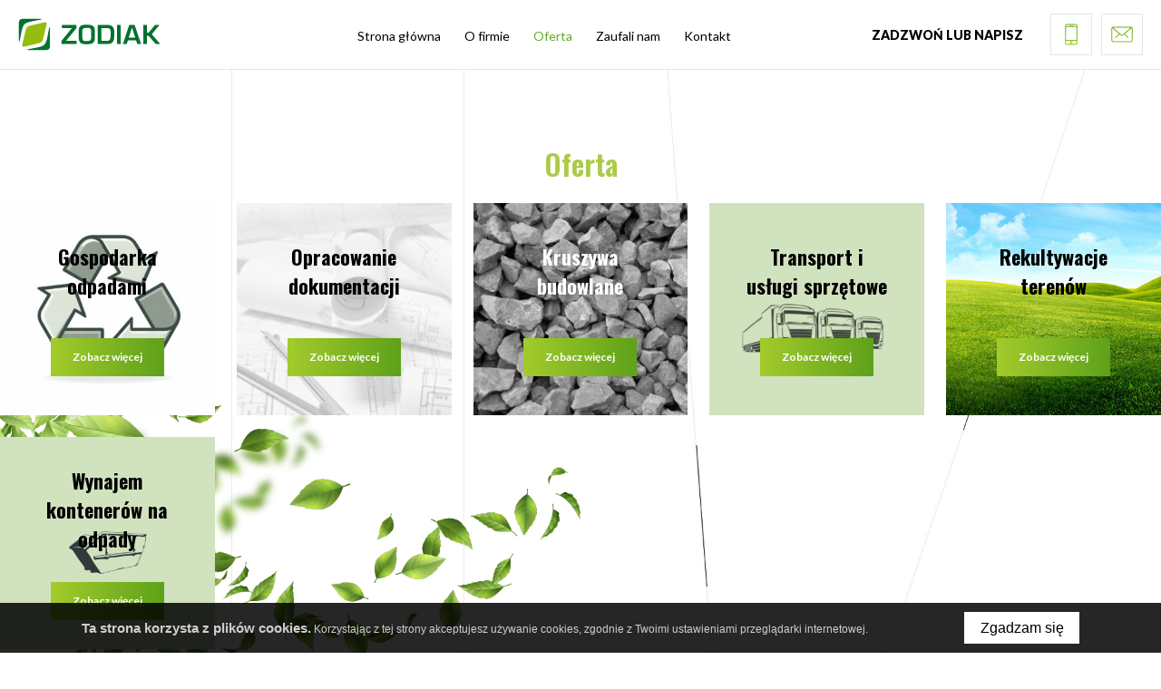

--- FILE ---
content_type: text/html; charset=UTF-8
request_url: https://firmazodiak.pl/oferta
body_size: 6027
content:
<!DOCTYPE html>
<html xmlns="http://www.w3.org/1999/xhtml" xml:lang="pl"
      lang="pl"
        >
<head>
    <title>Oferta - Zodiak</title>
    	<meta charset="utf-8" />
	<meta name="revisit-after" content="2 days" />
	<meta name="viewport" content="width=device-width, initial-scale=1.0, maximum-scale=1.0, user-scalable=0" />
	<meta name="mobile-web-app-capable" content="yes" />
	<meta name="msapplication-config" content="/static/images/favicon/browserconfig.xml" />
	<meta name="theme-color" content="#88a933" />
	<meta name="msapplication-navbutton-color" content="#88a933" />
	<meta name="apple-mobile-web-app-status-bar-style" content="#88a933" />
	<meta name="msapplication-TileColor" content="#99cc33" />
	<meta name="keywords" content="" />
	<meta name="description" content="" />
	<meta name="robots" content="index, follow" />
    	<link rel="mask-icon" href="/static/images/favicon/safari-pinned-tab.svg" color="#99cc33" />
	<link rel="preconnect" href="https://fonts.gstatic.com" />
	<link rel="apple-touch-icon" href="/static/images/favicon/apple-touch-icon.png" sizes="180x180" />
	<link rel="icon" href="/static/images/favicon/favicon-32x32.png" type="image/png" sizes="32x32" />
	<link rel="icon" href="/static/images/favicon/favicon-16x16.png" type="image/png" sizes="16x16" />
	<link rel="manifest" href="/static/images/favicon/site.webmanifest" />
	<link rel="shortcut icon" href="/favicon.ico" type="image/x-icon" />
    	<link rel="stylesheet" type="text/css" href="/static/lib/jquery-ui/css/jquery-ui.min.css" />
	<link rel="stylesheet" type="text/css" href="/static/lib/bootstrap/css/bootstrap.min.css" />
	<link rel="stylesheet" type="text/css" href="/static/lib/icheck/css/icheck.css" />
	<link rel="stylesheet" type="text/css" href="/static/lib/font-awesome/css/font-awesome.min.css" />
	<link rel="stylesheet" type="text/css" href="/static/lib/animations/css/animations.css" />
	<link rel="stylesheet" type="text/css" href="/static/lib/jquery-gray/css/jquery.gray.min.css" />
	<link rel="stylesheet" type="text/css" href="/static/lib/slick/css/slick.min.css" />
	<link rel="stylesheet" type="text/css" href="/static/lib/jquery-fancybox/css/jquery.fancybox.min.css" />
	<link rel="stylesheet" type="text/css" href="/static/lib/base/css/base.min.css" />
	<link rel="stylesheet" type="text/css" href="https://fonts.googleapis.com/css2?family=Lato:ital,wght@0,300;0,400;0,700;0,900;1,300&display=swap" />
	<link rel="stylesheet" type="text/css" href="https://fonts.googleapis.com/css2?family=Oswald:wght@300;400;600;700&display=swap" />
	<link rel="stylesheet" type="text/css" href="/static/css/style.css" />
	<link rel="stylesheet" type="text/css" href="/static/css/style2.css" />
	<link rel="stylesheet" type="text/css" href="/static/css/responsive.css" />
    	<!--[if lt IE 9]><script src="/static/lib/html/js/html5shiv-3.7.3.min.js"></script><![endif]-->
	<!--[if lt IE 9]><script src="/static/lib/html/js/respond-1.4.2.min.js"></script><![endif]-->
	<script src="/static/lib/jquery/js/jquery.min.js"></script>
	<script src="/static/lib/jquery-migrate/js/jquery-migrate-1.4.1.min.js"></script>
	<script src="/static/lib/jquery-ui/js/jquery-ui.min.js"></script>
	<script src="/static/lib/bootstrap/js/bootstrap.min.js"></script>
	<script src="/static/lib/icheck/js/icheck.min.js"></script>
	<script src="/static/lib/animations/js/animations.js"></script>
	<script src="/static/lib/jquery-gray/js/jquery.gray.min.js"></script>
	<script src="/static/lib/jquery-lazyload/js/jquery.lazyload.min.js"></script>
	<script src="/static/lib/jquery-scrollto/js/jquery.scrollto.min.js"></script>
	<script src="/static/lib/slick/js/slick.min.js"></script>
	<script src="/static/lib/jquery-fancybox/js/jquery.fancybox.min.js"></script>
	<script src="/static/lib/base/js/base.min.js"></script>
	<script src="/static/lib/base-advert/js/advert.js"></script>
	<script src="/static/js/scripts.js"></script>
                        <script>
    var MODULE = 'application',
        HOST_URL = 'https://firmazodiak.pl',
        BASE_URL = '/',
        BASKET_URL = '/koszyk';

    var cmsLang = {"basket.modal.btn.continue":"basket.modal.btn.continue","basket.modal.btn.go-to-basket":"basket.modal.btn.go-to-basket","basket.modal.header":"basket.modal.header","store.modal.btn.continue":"store.modal.btn.continue","store.modal.btn.go-to-store":"store.modal.btn.go-to-store","store.modal.header":"store.modal.header","navigation.close":"Zamknij","application.form.leave":"application.form.leave","application.form.yes":"Tak","application.form.no":"Nie","application.form.label.save":"application.form.label.save","application.form.label.cancel":"application.form.label.cancel","application.confirm.modal.title":"Potwierdzenie akcji","application.confirm.modal.body":"Czy na pewno chcesz usun\u0105\u0107 ten element?","application.confirm.modal.action.cancel":"Nie, anuluj akcj\u0119","application.confirm.modal.action.proceed":"Tak, kontynuuj"};

    function getLang(key, params) {
        if (key in cmsLang) {
            var string = cmsLang[key];

            if (typeof params !== "undefined") {
                for (var _key in params) {
                    if (params.hasOwnProperty(_key)) {
                        string = string.replaceAll('{' + _key + '}', params[_key]);
                    }
                }
            }

            return string;
        }

        return key;
    }
</script>        </head>
<body class="sticky-footer subpage ">
        <script id="rmv-b6975100f56b3eb">
    $(function () {
        var browserAlert = $('<div>');
        browserAlert.attr('id', 'b6975100f56b3eb');

        var advertPolicy = false;
        for (var b = document.cookie.split(";"), c = 0; c < b.length; c++) {
            var d = b[c].substr(0, b[c].indexOf("=")),
                e = b[c].substr(b[c].indexOf("=") + 1);

            if (d = d.replace(/^\s+|\s+$/g, ""), "ADVERT_POLICY" == d && "1" == e) {
                advertPolicy = true;
                break;
            }
        }

        if (advertPolicy === false && typeof window.advertChecker === "undefined") {
            browserAlert.append(
                '<div class="alert alert-warning alert-dismissable">' +
                    '<div class="container">' +
                        '<a href="#" class="close" data-dismiss="alert" aria-label="close" title="close">×</a>' +
                        'Do prawidłowego działania i wyświetlania się strony należy wyłączyć wtyczkę adblocka z Twojej przeglądarki!' +
                    '</div>' +
                '</div>'
            );
            $('body').append(browserAlert);
            $('#b6975100f56b3eb .alert [data-dismiss="alert"]').on('click touch', function () {
                var b = new Date;
                b.setDate(b.getDate() + 365);
                document.cookie = "ADVERT_POLICY=1; expires=" + b.toUTCString() + "; path=/";
                $(this).closest('alert').hide();
            });
            if ($('#cookiePolicy').height() > 60) {
                $('#b6975100f56b3eb').css({
                    bottom: $('#cookiePolicy').height() + 30
                });
            }
            $('head').append(
                '<style>' +
                    '#b6975100f56b3eb {letter-spacing: normal; position:fixed;bottom:100px;left:30px;right:30px; max-width:500px; font-size: 12px; clear: both; z-index: 9998;}' +
                    '#b6975100f56b3eb .close {position:absolute;opacity:1;right:15px;top:50%;transform:translate3d(0,-50%,0);height:20px;line-height:16px;}' +
                    '#b6975100f56b3eb .close:hover {opacity:0.6;color:#fff;}' +
                    '#b6975100f56b3eb .container {padding-left:15px;padding-right:55px;}' +
                    '#b6975100f56b3eb .alert {background:rgba(0,0,0,0.85);color:#fff;padding-left:0;padding-right:0;font-style: normal; line-height: 1.4em;font-family: Tahoma,sans-serif;font-weight: 400;padding-top: 7px; padding-bottom: 7px; margin-bottom:0; line-height: 21px; border-radius: 0px;}' +
                    '@media screen and (max-width:900px) {#b6975100f56b3eb {display:none;}' +
                '</style>'
            );
        }
        $("#rmv-b6975100f56b3eb").remove();
    });
</script>    <div id="container-page">
        <div id="page">
            <header class="stickable">
                
<div class="container">
    <div class="header-innerWrapper">
        <div class="logo">
            <a href="/"
               title="Zodiak"
            >
                <img src="/static/images/logo.svg"
                     alt="Zodiak"
                >
            </a>
        </div>

                    <nav id="main-menu">
                
<ul>
            <li>
            <a href="/">
                Strona główna            </a>
                                </li>
            <li>
            <a href="/o-firmie" title="O firmie">
                O firmie            </a>
                                </li>
            <li class="active">
            <a href="/oferta" title="Oferta">
                Oferta            </a>
                                </li>
            <li>
            <a href="/zaufali-nam" title="Zaufali nam">
                Zaufali nam            </a>
                                </li>
            <li>
            <a href="/kontakt" title="Kontakt">
                Kontakt            </a>
                                </li>
        </ul>
                </nav>
        
        <div class="header-right">
                            <div class="header-contact">
                    <div class="header-contact-caption">
                        Zadzwoń lub napisz
                    </div>
                    <nav class="header-contact-content">
                        <ul>
                                                            <li>
                                    <a href="tel:323400227" class="icon-wrapper">
                                        <span class="icon icon-mask icon-phone"></span>
                                    </a>
                                </li>
                            
                                                            <li>
                                    <a href="mailto:biuro@firmazodiak.pl" class="icon-wrapper">
                                        <span class="icon icon-mask icon-email"></span>
                                    </a>
                                </li>
                                                    </ul>
                    </nav>
                </div>
                        <button class="rwdPanel-action-toggle main-menu-button animIcon animIcon--hamburger"
                    data-panel="rwd-mainmenu">
                <span></span>
                <span></span>
                <span></span>
            </button>
        </div>
    </div>

    <nav class="rwdPanel" id="rwd-mainmenu">
        <div class="rwdMenu">
            <ul class="cloneMenu" data-source="#main-menu > ul" data-levels="3"></ul>
        </div>
    </nav>
</div>
            </header>
            <div id="content">
                <div class="container">
                                    </div>
                
<div class="container container--noClear">
    <section class="page-heading">
        <h2 class="page-heading-title text-green">
            Oferta        </h2>
            </section>
</div>

<div class="offer-container">
    <div class="offer-floating">
        <img src="/static/images/leaf_big1.png" alt="">
    </div>
            <div class="offer-inner">
                            <div class="offer-tile">
                    <div class="offer-tile-inner">
                        <a href="/oferta/gospodarka-odpadami-1"
                           title="Gospodarka odpadami"
                           class="offer-tile-link"
                        ></a>
                        <div class="offer-tile-image">
                            <img src="/static/thumbnail/offer/min/98.jpg" alt="" title="1">                        </div>
                        <div class="offer-tile-content">
                            <h2 class="offer-tile-header">
                                Gospodarka odpadami                            </h2>
                            <div class="btn btn-sm btn-green">
                                <span class="caption">
                                    Zobacz więcej                                </span>
                            </div>
                        </div>
                    </div>
                </div>
                            <div class="offer-tile">
                    <div class="offer-tile-inner">
                        <a href="/oferta/opracowanie-dokumentacji"
                           title="Opracowanie dokumentacji"
                           class="offer-tile-link"
                        ></a>
                        <div class="offer-tile-image">
                            <img src="/static/thumbnail/offer/min/6.jpg" alt="" title="1">                        </div>
                        <div class="offer-tile-content">
                            <h2 class="offer-tile-header">
                                Opracowanie dokumentacji                            </h2>
                            <div class="btn btn-sm btn-green">
                                <span class="caption">
                                    Zobacz więcej                                </span>
                            </div>
                        </div>
                    </div>
                </div>
                            <div class="offer-tile">
                    <div class="offer-tile-inner">
                        <a href="/oferta/kruszywa-budowlane"
                           title="Kruszywa budowlane"
                           class="offer-tile-link"
                        ></a>
                        <div class="offer-tile-image">
                            <img src="/static/thumbnail/offer/min/7.jpg" alt="" title="1">                        </div>
                        <div class="offer-tile-content">
                            <h2 class="offer-tile-header white-font">
                                Kruszywa budowlane                            </h2>
                            <div class="btn btn-sm btn-green">
                                <span class="caption">
                                    Zobacz więcej                                </span>
                            </div>
                        </div>
                    </div>
                </div>
                            <div class="offer-tile">
                    <div class="offer-tile-inner">
                        <a href="/oferta/transport-i-uslugi-sprzetowe"
                           title="Transport i usługi sprzętowe"
                           class="offer-tile-link"
                        ></a>
                        <div class="offer-tile-image">
                            <img src="/static/thumbnail/offer/min/8.jpg" alt="" title="1">                        </div>
                        <div class="offer-tile-content">
                            <h2 class="offer-tile-header">
                                Transport i usługi sprzętowe                            </h2>
                            <div class="btn btn-sm btn-green">
                                <span class="caption">
                                    Zobacz więcej                                </span>
                            </div>
                        </div>
                    </div>
                </div>
                            <div class="offer-tile">
                    <div class="offer-tile-inner">
                        <a href="/oferta/rekultywacje-terenow"
                           title="Rekultywacje terenów"
                           class="offer-tile-link"
                        ></a>
                        <div class="offer-tile-image">
                            <img src="/static/thumbnail/offer/min/9.jpg" alt="" title="1">                        </div>
                        <div class="offer-tile-content">
                            <h2 class="offer-tile-header">
                                Rekultywacje terenów                            </h2>
                            <div class="btn btn-sm btn-green">
                                <span class="caption">
                                    Zobacz więcej                                </span>
                            </div>
                        </div>
                    </div>
                </div>
                            <div class="offer-tile">
                    <div class="offer-tile-inner">
                        <a href="/oferta/wynajem-kontenerow-na-odpady"
                           title="Wynajem kontenerów na odpady"
                           class="offer-tile-link"
                        ></a>
                        <div class="offer-tile-image">
                            <img src="/static/thumbnail/offer/min/10.jpg" alt="" title="1">                        </div>
                        <div class="offer-tile-content">
                            <h2 class="offer-tile-header">
                                Wynajem kontenerów na odpady                            </h2>
                            <div class="btn btn-sm btn-green">
                                <span class="caption">
                                    Zobacz więcej                                </span>
                            </div>
                        </div>
                    </div>
                </div>
                    </div>
            </div>
            </div>
        </div>
        <footer>
            
<div class="footer-main">
    <div class="container">
        <div class="footer-main-innerWrapper">
            <div class="footer-cols">
                                    <div class="footer-col footer-col-1">
                        <div class="footer-col-bigText text">
                            ODZYSK ODPADÓW PRODUKCJA KRUSZYW KONTENERY NA ODPADY DOKUMENTACJE                        </div>
                    </div>
                
                                    <div class="footer-col footer-col-2">
                        <div class="footer-col-title">
                            Gdzie nas znaleźć
                        </div>
                        <div class="footer-col-content">
                            <div class="text">
                                <p><span style="color:#8dc63f"><strong>ZODIAK Sp. z&nbsp;o.o</strong></span><br />
41-605&nbsp;Świętochłowice<br />
ul. Sądowa 7<br />
<br />
NIP: 641-22-25-154<br />
REGON: 277505805<br />
BDO 000019810</p>                            </div>
                        </div>
                    </div>
                
                                    <div class="footer-col footer-col-3">
                        <div class="footer-col-title">
                            Dane kontaktowe
                        </div>
                        <div class="footer-col-content">
                            <ul>
                                                                    <li>
                                        <a  class="landline-phone" href="tel:323400227" title="">
                                            <span class="caption">
                                                Sekretariat: tel/fax                                            </span>
                                                                                            <span class="value">
                                                    32 34 00 227                                                </span>
                                                                                    </a>
                                    </li>
                                                                    <li>
                                        <a  href="tel:795521010" title="">
                                            <span class="caption">
                                                Kruszywa, odzysk odpadów:                                            </span>
                                                                                            <span class="value">
                                                    795 52 10 10                                                </span>
                                                                                    </a>
                                    </li>
                                                                    <li>
                                        <a  href="tel:608526999" title="">
                                            <span class="caption">
                                                Kontenery na odpady:                                            </span>
                                                                                            <span class="value">
                                                    608 526 999                                                </span>
                                                                                    </a>
                                    </li>
                                                                    <li>
                                        <a  href="tel:508292125" title="">
                                            <span class="caption">
                                                Dokumentacje                                            </span>
                                                                                            <span class="value">
                                                    508 292 125                                                </span>
                                                                                    </a>
                                    </li>
                                                                                                    <li>
                                        <a href="mailto:biuro@firmazodiak.pl" title="">
                                            <span class="caption">
                                                biuro@firmazodiak.pl                                            </span>
                                                                                    </a>
                                    </li>
                                                            </ul>
                        </div>
                    </div>
                                <div class="footer-col footer-col-4">
                    <div class="footer-logo">
                        <img src="/static/images/footer_logo.png" alt="">
                    </div>
                </div>
            </div>
        </div>
    </div>
</div>
<div class="footer-bar">
    <div class="container">
        <div class="footer-bar-content">
            
<ul class="footer-bar-links">
            <li>
            <a href="/polityka-prywatnosci" title="Polityka prywatności">
                Polityka prywatności            </a>
                                </li>
        </ul>
                <div class="copyright">
                Copyright © Zodiak            </div>
            <div class="copyright-undicom">
    created by
    <a href="http://undicom.pl" target="_blank" title="tworzenie stron www katowice">
        <img src="/static/images/tworzenie-stron-www.svg" alt="strony www katowice"/>
        undicom.pl
    </a>
</div>        </div>
    </div>
</div>        </footer>
    </div>
        <div id="bs3-modal">
        <div class="modal fade" tabindex="-1" role="dialog">
            <div class="modal-dialog" role="document">
                <div class="modal-content">
                    <div class="modal-header">
                        <button type="button" class="close" data-dismiss="modal" aria-label="Zamknij">
                            <span aria-hidden="true">&times;</span>
                        </button>
                        <h4 class="modal-title">Modal</h4>
                    </div>
                    <div class="modal-body clearfix"></div>
                    <div class="modal-footer">
                        <button type="button" class="btn btn-default" data-dismiss="modal">Zamknij</button>
                    </div>
                </div>
            </div>
        </div>
    </div>
    <script>
        var cookiePolicy = "<div id=\"cookieColLeft\"><div id=\"cookieScrollable\"><strong>Ta strona korzysta z plik\u00f3w cookies.<\/strong> Korzystaj\u0105c z tej strony akceptujesz u\u017cywanie cookies, zgodnie z Twoimi ustawieniami przegl\u0105darki internetowej.<\/div><\/div><div id=\"cookieColRight\"><div id=\"cookiePolicyClose\">Zgadzam si\u0119<\/div><\/div>";
    </script>
    <script src="/static/lib/cookie/js/cookie.policy.min.js"></script>
<script>debugMode = false;</script>    	    <script>
        var modalTemplate;

        $(function () {
            modalTemplate = $('#bs3-modal').html();
            $('#bs3-modal').html('');
        });

        function modalBox(title, body, footer, options) {
            var modal = $(modalTemplate);

            var modalTitle = modal.find('.modal-title'),
                modalBody = modal.find('.modal-body'),
                modalFooter = modal.find('.modal-footer'),
                modalClear = '<div class="clearfix"></div>';

            if (title && title !== '') {
                modalTitle.html(title).show();
            } else {
                modalTitle.hide();
            }

            if (body && body !== '') {
                modalBody.html(body + modalClear).show();
            } else {
                modalBody.hide();
            }

            if (footer && footer === 'default') {
                modalFooter.show();
            } else if (footer && footer !== '') {
                modalFooter.html(footer).show();
            } else {
                modalFooter.hide();
            }

            if (options) {
                modal.modal(options);
            }

            modal.on('show.bs.modal', function () {
                var zIndex = 1050 + (20 * $('.modal:visible').length);
                $(this).css('z-index', zIndex);
                setTimeout(function() {
                    $('.modal-backdrop').not('.modal-stack').css('z-index', zIndex - 10).addClass('modal-stack');
                }, 0);
            });
            modal.on('hidden.bs.modal', function () {
                $(this).remove();
            });
            modal.modal('show');

            return modal;
        }

        $(function () {
                        $(document).on('hidden.bs.modal', function () {
                if ($('.modal.in').length > 0) {
                    $('body').addClass('modal-open');
                }
            });

            $(document).on('click touch', 'a.confirm, :button.confirm', function (e) {
                e.preventDefault();
                confirmModalBox(
                    $(this),
                    $(this).attr('data-modal-title'),
                    $(this).attr('data-modal-body'),
                    $(this).attr('data-modal-footer'),
                    typeof window[$(this).attr('data-proceed-function')] === "function" ? window[$(this).attr('data-proceed-function')] : undefined,
                    typeof window[$(this).attr('data-cancel-function')] === "function" ? window[$(this).attr('data-cancel-function')] : undefined
                );
                return false;
            });

            $(document).on('click touch', '.modal-view', function () {
                var $this = $(this),
                    id = $this.data('id'),
                    title = $this.data('name'),
                    href = $this.data('href'),
                    modalClass = $this.data('modal-class');

                var footer = '<button type="button" class="btn btn-default" data-dismiss="modal">Zamknij</button>';

                $.ajax({
                    url: href,
                    dataType: 'json',
                    data: ({ajax: 1, parent_id: id}),
                    type: 'get',
                    success: function (m) {
                        var modal = viewModalBox(title, m.content, footer);
                        if (typeof modalClass !== "undefined") {
                            modal.find('.modal-dialog').addClass(modalClass);
                        }
                    }
                });

                return false;
            });

            $(document).on('click touch', '.form-modal-view', function () {
                var $this = $(this),
                    id = $this.data('id'),
                    title = $this.data('name'),
                    href = $this.data('href'),
                    modalClass = $this.data('modal-class');

                $.ajax({
                    url: href,
                    dataType: 'json',
                    data: ({ajax: 1, parent_id: id}),
                    type: 'get',
                    success: function (m) {
                        var modal = formModalBox(title, m.content);
                        if (typeof modalClass !== "undefined") {
                            modal.find('.modal-dialog').addClass(modalClass);
                        }
                    }
                });

                return false;
            });

            $(document).on('click touch', '.create-form-modal-view', function () {
                var $this = $(this),
                    id = $this.data('id'),
                    title = $this.data('name'),
                    href = $this.data('href'),
                    field = $this.data('field'),
                    modalClass = $this.find('.modal-dialog').data('modal-class');

                $.ajax({
                    url: href,
                    dataType: 'json',
                    data: ({ajax: 1, parent_id: id, source: 'modal-create', field: field}),
                    type: 'get',
                    success: function (m) {
                        var modal = formModalBox(title, m.content);
                        if (typeof modalClass !== "undefined") {
                            modal.addClass(modalClass);
                        }
                    }
                });

                return false;
            });
        });

        function confirmModalBox($this, modalTitle, modalBody, modalFooter, proceedFunction, cancelFunction) {
            if (modalTitle === undefined || modalTitle === false) {
                modalTitle = getLang('application.confirm.modal.title');
            }
            if (modalBody === undefined || modalBody === false) {
                modalBody = getLang('application.confirm.modal.body');
            }
            if (modalFooter === undefined || modalFooter === false) {
                var btnCancel = '<button type="button" class="btn btn-default" data-action="cancel" data-dismiss="modal">' + getLang('application.confirm.modal.action.cancel') + '</button>';
                var btnProceed = '<button type="button" class="btn btn-danger" data-action="proceed" data-dismiss="modal">' + getLang('application.confirm.modal.action.proceed') + '</button>';

                /*
                 * Koleność buttonów wynika z konwencji, wg której intuicyjnie jest, jeśli akcja potwierdzająca
                 * znajduje się po prawej, ponieważ kojarzy się z przejściem dalej.
                 * Jest ona stosowana m.in. w systemach Apple, Google czy linuksowych.
                 */
                modalFooter = btnCancel + btnProceed;
            }
            if (proceedFunction === undefined || proceedFunction === false) {
                proceedFunction = function ($this) {
                    $this.removeClass('confirm')[0].click();
                };
            }

            var modal = modalBox(
                modalTitle,
                modalBody,
                modalFooter,
                {backdrop: 'static'}
            );

            var modalClass = $this.data('modal-class');

            if (typeof modalClass !== "undefined") {
                modal.find('.modal-dialog').addClass(modalClass);
            }

            modal.addClass('modal-confirm');
            if (typeof proceedFunction === "function") {
                modal.find('[data-action="proceed"]').on('click touch', function () {
                    proceedFunction($this);
                });
            }
            if (typeof cancelFunction === "function") {
                modal.find('[data-action="cancel"], [data-dismiss="modal"]:not([data-action="proceed"])').on('click touch', function () {
                    cancelFunction($this);
                });
            }

            return modal;
        }

        function viewModalBox(modalTitle, modalBody, modalFooter) {
            var modal = modalBox(
                modalTitle,
                modalBody,
                modalFooter
            );
            modal.find('.modal-dialog').addClass('modal-lg');

            return modal;
        }

        function formModalBox(title, body, footer, proceedFunction, cancelFunction) {
            if (typeof footer === 'undefined') {
                var btnCancel = '<button type="button" class="btn btn-danger" data-action="cancel" data-dismiss="modal">' + getLang('application.form.label.cancel') + '</button>';
                var btnProceed = '<button type="button" class="btn btn-success" data-action="proceed">' + getLang('application.form.label.cancel') + '</button>';

                /*
                 * Koleność buttonów wynika z konwencji, wg której intuicyjnie jest, jeśli akcja potwierdzająca
                 * znajduje się po prawej, ponieważ kojarzy się z przejściem dalej.
                 * Jest ona stosowana m.in. w systemach Apple, Google czy linuksowych.
                 */
                footer = btnCancel + btnProceed;
            }

            var modal = modalBox(title, body, footer, {backdrop: 'static'});
            modal.addClass('modal-form');
            modal.on('shown.bs.modal', function (e) {
                formJS('.modal-form');
            });

            var form = modal.find('.modal-body form');
            if (proceedFunction === undefined || proceedFunction === false) {
                proceedFunction = function () {
                    return form.submit();
                };
            }

            if (typeof proceedFunction === "function") {
                modal.find('[data-action="proceed"]').on('click touch', function () {
                    proceedFunction();
                });
            }
            if (typeof cancelFunction === "function") {
                modal.find('[data-action="cancel"], [data-dismiss="modal"]:not([data-action="proceed"])').on('click touch', function () {
                    cancelFunction();
                });
            }

            return modal;
        }

        function formModalCreateSuccess(data, textStatus, jqXHR, form, event) {
            var modal = $(form).closest('.modal');
            modal.modal('hide');

            if (parseInt(data.status) === 301) {
                window.location.href = data.redirect;
            } else {
                var $inputArray = $(':input[name="' + jq(data.field) + '\\[\\]"]');
                if ($inputArray.length > 0) {
                    for (var i = 0; i < data.results.length; ++i) {
                        $inputArray.append(new Option(data.results[i].text, data.results[i].id, false, true));
                    }
                    $inputArray.trigger('change');
                } else {
                    var $input = $(':input[name="' + jq(data.field) + '"]');
                    if ($input.length > 0) {
                        $input.append(new Option(data.results[0].text, data.results[0].id, false, true));
                        $input.trigger('change');
                    }
                }
            }
        }

        function formModalSuccess(data, textStatus, jqXHR, form, event) {
            var modal = $(form).closest('.modal');

            if (parseInt(data.status) === 301) {
                modal.modal('hide');
                window.location.href = data.redirect;
            } else {
                var modalBody = modal.find('.modal-body');
                modalBody.html(data.content);

                var _form = modalBody.find('form');

                modal.on('shown.bs.modal', function (e) {
                    formJS('.modal-form');
                });
                modal.find('[data-action="proceed"]').on('click touch', function () {
                    return _form.submit();
                });
            }
        }

        function formModalError(jqXHR, textStatus, errorThrown, form, event) {
            var data = jqXHR.responseJSON;
            var modal = $(form).closest('.modal');

            if (parseInt(data.status) === 301) {
                modal.modal('hide');
                window.location.href = data.redirect;
            } else {
                var modalBody = modal.find('.modal-body');
                modalBody.html(data.content);

                var _form = modalBody.find('form');

                modal.on('shown.bs.modal', function (e) {
                    formJS('.modal-form');
                });
                modal.find('[data-action="proceed"]').on('click touch', function () {
                    return _form.submit();
                });
            }
        }
    </script>

        </body>
</html>

--- FILE ---
content_type: text/css
request_url: https://firmazodiak.pl/static/lib/animations/css/animations.css
body_size: 1175
content:
@media screen and (min-width: 1140px) {
    .opacityZero {
        opacity: 0;
        pointer-events: none;
        transition-duration: 0s !important;
    }

    .fallingBall {
        -webkit-animation-name: fallingBall;
        animation-name: fallingBall;
        -webkit-animation-duration: 1.3s;
        animation-duration: 1.3s;
    }

    .bounceToUp {
        -webkit-animation-name: bounceToUp;
        animation-name: bounceToUp;
        -webkit-animation-duration: 1.3s;
        animation-duration: 1.3s;
    }

    .bounceToRight {
        -webkit-animation-name: bounceToRight;
        animation-name: bounceToRight;
        -webkit-animation-duration: 1.3s;
        animation-duration: 1.3s;
    }

    .bounceToLeft {
        -webkit-animation-name: bounceToLeft;
        animation-name: bounceToLeft;
        -webkit-animation-duration: 1.3s;
        animation-duration: 1.3s;
    }

    .bounceToDown {
        -webkit-animation-name: bounceToDown;
        animation-name: bounceToDown;
        -webkit-animation-duration: 1.3s;
        animation-duration: 1.3s;
    }

    .zoomIn {
        -webkit-animation-name: zoomIn;
        animation-name: zoomIn;
        -webkit-animation-duration: 1.3s;
        animation-duration: 1.3s;
    }

    .zoomToLeft {
        -webkit-animation-name: zoomToLeft;
        animation-name: zoomToLeft;
        -webkit-animation-duration: 1.3s;
        animation-duration: 1.3s;
    }

    .zoomToRight {
        -webkit-animation-name: zoomToRight;
        animation-name: zoomToRight;
        -webkit-animation-duration: 1.3s;
        animation-duration: 1.3s;
    }

    .zoomToUp {
        -webkit-animation-name: zoomToUp;
        animation-name: zoomToUp;
        -webkit-animation-duration: 1.3s;
        animation-duration: 1.3s;
    }

    .zoomToDown {
        -webkit-animation-name: zoomToDown;
        animation-name: zoomToDown;
        -webkit-animation-duration: 1.3s;
        animation-duration: 1.3s;
    }

    .curvedZoomToLeft {
        -webkit-animation-name: curvedZoomToLeft;
        animation-name: curvedZoomToLeft;
        -webkit-animation-duration: 1.3s;
        animation-duration: 1.3s;
    }

    .curvedZoomToRight {
        -webkit-animation-name: curvedZoomToRight;
        animation-name: curvedZoomToRight;
        -webkit-animation-duration: 1.3s;
        animation-duration: 1.3s;
    }

    .curvedZoomToDown {
        -webkit-animation-name: curvedZoomToDown;
        animation-name: curvedZoomToDown;
        -webkit-animation-duration: 1.3s;
        animation-duration: 1.3s;
    }

    .curvedZoomToUp {
        -webkit-animation-name: curvedZoomToUp;
        animation-name: curvedZoomToUp;
        -webkit-animation-duration: 1.3s;
        animation-duration: 1.3s;
    }

    .opacityToDown {
        position: relative;
        -webkit-animation-name: opacityToDown;
        animation-name: opacityToDown;
        -webkit-animation-duration: 1.3s;
        animation-duration: 1.3s;
    }

    .opacityToRight {
        -webkit-animation-name: opacityToRight;
        animation-name: opacityToRight;
        -webkit-animation-duration: 1.3s;
        animation-duration: 1.3s;
    }

    .opacityToLeft {
        -webkit-animation-name: opacityToLeft;
        animation-name: opacityToLeft;
        -webkit-animation-duration: 1.3s;
        animation-duration: 1.3s;
    }

    .opacityToUp {
        -webkit-animation-name: opacityToUp;
        animation-name: opacityToUp;
        -webkit-animation-duration: 1.3s;
        animation-duration: 1.3s;
    }

    .opacityIn {
        -webkit-animation-name: opacityIn;
        animation-name: opacityIn;
        -webkit-animation-duration: 1.3s;
        animation-duration: 1.3s;
    }

    .shakeIn {
        -webkit-animation-name: shakeIn;
        animation-name: shakeIn;
        -webkit-animation-duration: 1.3s;
        animation-duration: 1.3s;
    }

    .stamp {
        -webkit-animation-name: stamp;
        animation-name: stamp;
        -webkit-animation-duration: 1.3s;
        animation-duration: 1.3s;
    }
}

@-webkit-keyframes fallingBall {
    16%, 48%, 78%, 100% {
        -webkit-transform: translate3d(0, 0, 0);
        -webkit-animation-timing-function: ease-out;
    }
    0% {
        -webkit-transform: translate3d(0, -500%, 0);
        -webkit-animation-timing-function: ease-in;
    }
    32% {
        -webkit-transform: translate3d(0, -250%, 0);
        -webkit-animation-timing-function: ease-in;
    }
    62% {
        -webkit-transform: translate3d(0, -125%, 0);
        -webkit-animation-timing-function: ease-in;
    }
    90% {
        -webkit-transform: translate3d(0, -30%, 0);
        -webkit-animation-timing-function: ease-in;
    }
}

@keyframes fallingBall {
    16%, 48%, 78%, 100% {
        -webkit-transform: translate3d(0, 0, 0);
        -webkit-animation-timing-function: ease-out;
    }
    0% {
        -webkit-transform: translate3d(0, -500%, 0);
        -webkit-animation-timing-function: ease-in;
    }
    32% {
        -webkit-transform: translate3d(0, -250%, 0);
        -webkit-animation-timing-function: ease-in;
    }
    62% {
        -webkit-transform: translate3d(0, -125%, 0);
        -webkit-animation-timing-function: ease-in;
    }
    90% {
        -webkit-transform: translate3d(0, -30%, 0);
        -webkit-animation-timing-function: ease-in;
    }
}


@-webkit-keyframes bounceToUp {
    from, 60%, 75%, 90%, to {
        -webkit-animation-timing-function: cubic-bezier(0.215, 0.610, 0.355, 1.000);
        animation-timing-function: cubic-bezier(0.215, 0.610, 0.355, 1.000);
    }

    from {
        opacity: 0;
        -webkit-transform: translate3d(0, 3000px, 0);
        transform: translate3d(0, 3000px, 0);
    }

    60% {
        opacity: 1;
        -webkit-transform: translate3d(0, -20px, 0);
        transform: translate3d(0, -20px, 0);
    }

    75% {
        -webkit-transform: translate3d(0, 10px, 0);
        transform: translate3d(0, 10px, 0);
    }

    90% {
        -webkit-transform: translate3d(0, -5px, 0);
        transform: translate3d(0, -5px, 0);
    }

    to {
        -webkit-transform: translate3d(0, 0, 0);
        transform: translate3d(0, 0, 0);
    }
}

@keyframes bounceToUp {
    from, 60%, 75%, 90%, to {
        -webkit-animation-timing-function: cubic-bezier(0.215, 0.610, 0.355, 1.000);
        animation-timing-function: cubic-bezier(0.215, 0.610, 0.355, 1.000);
    }

    from {
        opacity: 0;
        -webkit-transform: translate3d(0, 3000px, 0);
        transform: translate3d(0, 3000px, 0);
    }

    60% {
        opacity: 1;
        -webkit-transform: translate3d(0, -20px, 0);
        transform: translate3d(0, -20px, 0);
    }

    75% {
        -webkit-transform: translate3d(0, 10px, 0);
        transform: translate3d(0, 10px, 0);
    }

    90% {
        -webkit-transform: translate3d(0, -5px, 0);
        transform: translate3d(0, -5px, 0);
    }

    to {
        -webkit-transform: translate3d(0, 0, 0);
        transform: translate3d(0, 0, 0);
    }
}
@-webkit-keyframes bounceToRight {
    from, 60%, 75%, 90%, to {
        -webkit-animation-timing-function: cubic-bezier(0.215, 0.610, 0.355, 1.000);
        animation-timing-function: cubic-bezier(0.215, 0.610, 0.355, 1.000);
    }

    from {
        opacity: 0;
        -webkit-transform: translate3d(3000px, 0, 0);
        transform: translate3d(3000px, 0, 0);
    }

    60% {
        opacity: 1;
        -webkit-transform: translate3d(-25px, 0, 0);
        transform: translate3d(-25px, 0, 0);
    }

    75% {
        -webkit-transform: translate3d(10px, 0, 0);
        transform: translate3d(10px, 0, 0);
    }

    90% {
        -webkit-transform: translate3d(-5px, 0, 0);
        transform: translate3d(-5px, 0, 0);
    }

    to {
        -webkit-transform: none;
        transform: none;
    }
}

@keyframes bounceToRight {
    from, 60%, 75%, 90%, to {
        -webkit-animation-timing-function: cubic-bezier(0.215, 0.610, 0.355, 1.000);
        animation-timing-function: cubic-bezier(0.215, 0.610, 0.355, 1.000);
    }

    from {
        opacity: 0;
        -webkit-transform: translate3d(3000px, 0, 0);
        transform: translate3d(3000px, 0, 0);
    }

    60% {
        opacity: 1;
        -webkit-transform: translate3d(-25px, 0, 0);
        transform: translate3d(-25px, 0, 0);
    }

    75% {
        -webkit-transform: translate3d(10px, 0, 0);
        transform: translate3d(10px, 0, 0);
    }

    90% {
        -webkit-transform: translate3d(-5px, 0, 0);
        transform: translate3d(-5px, 0, 0);
    }

    to {
        -webkit-transform: none;
        transform: none;
    }
}
@-webkit-keyframes bounceToLeft {
    from, 60%, 75%, 90%, to {
        -webkit-animation-timing-function: cubic-bezier(0.215, 0.610, 0.355, 1.000);
        animation-timing-function: cubic-bezier(0.215, 0.610, 0.355, 1.000);
    }

    0% {
        opacity: 0;
        -webkit-transform: translate3d(-3000px, 0, 0);
        transform: translate3d(-3000px, 0, 0);
    }

    60% {
        opacity: 1;
        -webkit-transform: translate3d(25px, 0, 0);
        transform: translate3d(25px, 0, 0);
    }

    75% {
        -webkit-transform: translate3d(-10px, 0, 0);
        transform: translate3d(-10px, 0, 0);
    }

    90% {
        -webkit-transform: translate3d(5px, 0, 0);
        transform: translate3d(5px, 0, 0);
    }

    to {
        -webkit-transform: none;
        transform: none;
    }
}

@keyframes bounceToLeft {
    from, 60%, 75%, 90%, to {
        -webkit-animation-timing-function: cubic-bezier(0.215, 0.610, 0.355, 1.000);
        animation-timing-function: cubic-bezier(0.215, 0.610, 0.355, 1.000);
    }

    0% {
        opacity: 0;
        -webkit-transform: translate3d(-3000px, 0, 0);
        transform: translate3d(-3000px, 0, 0);
    }

    60% {
        opacity: 1;
        -webkit-transform: translate3d(25px, 0, 0);
        transform: translate3d(25px, 0, 0);
    }

    75% {
        -webkit-transform: translate3d(-10px, 0, 0);
        transform: translate3d(-10px, 0, 0);
    }

    90% {
        -webkit-transform: translate3d(5px, 0, 0);
        transform: translate3d(5px, 0, 0);
    }

    to {
        -webkit-transform: none;
        transform: none;
    }
}

@-webkit-keyframes bounceToDown {
    from, 60%, 75%, 90%, to {
        -webkit-animation-timing-function: cubic-bezier(0.215, 0.610, 0.355, 1.000);
        animation-timing-function: cubic-bezier(0.215, 0.610, 0.355, 1.000);
    }

    0% {
        opacity: 0;
        -webkit-transform: translate3d(0, -3000px, 0);
        transform: translate3d(0, -3000px, 0);
    }

    60% {
        opacity: 1;
        -webkit-transform: translate3d(0, 25px, 0);
        transform: translate3d(0, 25px, 0);
    }

    75% {
        -webkit-transform: translate3d(0, -10px, 0);
        transform: translate3d(0, -10px, 0);
    }

    90% {
        -webkit-transform: translate3d(0, 5px, 0);
        transform: translate3d(0, 5px, 0);
    }

    to {
        -webkit-transform: none;
        transform: none;
    }
}

@keyframes bounceToDown {
    from, 60%, 75%, 90%, to {
        -webkit-animation-timing-function: cubic-bezier(0.215, 0.610, 0.355, 1.000);
        animation-timing-function: cubic-bezier(0.215, 0.610, 0.355, 1.000);
    }

    0% {
        opacity: 0;
        -webkit-transform: translate3d(0, -3000px, 0);
        transform: translate3d(0, -3000px, 0);
    }

    60% {
        opacity: 1;
        -webkit-transform: translate3d(0, 25px, 0);
        transform: translate3d(0, 25px, 0);
    }

    75% {
        -webkit-transform: translate3d(0, -10px, 0);
        transform: translate3d(0, -10px, 0);
    }

    90% {
        -webkit-transform: translate3d(0, 5px, 0);
        transform: translate3d(0, 5px, 0);
    }

    to {
        -webkit-transform: none;
        transform: none;
    }
}
@-webkit-keyframes zoomIn {
    0% {
        -webkit-transform: scale(0);
        -moz-transform: scale(0);
        -ms-transform: scale(0);
        -o-transform: scale(0);
        transform: scale(0);
    }
    100% {
        -webkit-transform: scale(1);
        -moz-transform: scale(1);
        -ms-transform: scale(1);
        -o-transform: scale(1);
        transform: scale(1);
    }
}

@keyframes zoomIn {
    0% {
        -webkit-transform: scale(0);
        -moz-transform: scale(0);
        -ms-transform: scale(0);
        -o-transform: scale(0);
        transform: scale(0);
    }
    100% {
        -webkit-transform: none;
        -moz-transform: none;
        -ms-transform: none;
        -o-transform: none;
        transform: none;
    }
}
@-webkit-keyframes zoomToLeft {
    0% {
        -webkit-transform: scale(0);
        -moz-transform: scale(0);
        -ms-transform: scale(0);
        -o-transform: scale(0);
        transform: scale(0);
        right: -30px;
    }
    100% {
        -webkit-transform: none;
        -moz-transform: none;
        -ms-transform: none;
        -o-transform: none;
        transform: none;
        right: 0;
    }
}

@keyframes zoomToLeft {
    0% {
        -webkit-transform: scale(0);
        -moz-transform: scale(0);
        -ms-transform: scale(0);
        -o-transform: scale(0);
        transform: scale(0);
        right: -200%;
    }
    100% {
        -webkit-transform: none;
        -moz-transform: none;
        -ms-transform: none;
        -o-transform: none;
        transform: none;
        right: 0;
    }
}

@-webkit-keyframes zoomToRight {
    0% {
        -webkit-transform: scale(0);
        -moz-transform: scale(0);
        -ms-transform: scale(0);
        -o-transform: scale(0);
        transform: scale(0);
        left: -30px;
    }
    100% {
        -webkit-transform: none;
        -moz-transform: none;
        -ms-transform: none;
        -o-transform: none;
        transform: none;
        left: 0;
    }
}

@keyframes zoomToRight {
    0% {
        -webkit-transform: scale(0);
        -moz-transform: scale(0);
        -ms-transform: scale(0);
        -o-transform: scale(0);
        transform: scale(0);
        left: -200%;
    }
    100% {
        -webkit-transform: none;
        -moz-transform: none;
        -ms-transform: none;
        -o-transform: none;
        transform: none;
        left: 0;
    }
}
@-webkit-keyframes zoomToUp {
    0% {
        -webkit-transform: scale(0);
        -moz-transform: scale(0);
        -ms-transform: scale(0);
        -o-transform: scale(0);
        transform: scale(0);
        bottom: -300px;
    }
    100% {
        -webkit-transform: none;
        -moz-transform: none;
        -ms-transform: none;
        -o-transform: none;
        transform: none;
        bottom: 0;
    }
}

@keyframes zoomToUp {
    0% {
        -webkit-transform: scale(0);
        -moz-transform: scale(0);
        -ms-transform: scale(0);
        -o-transform: scale(0);
        transform: scale(0);
        bottom: -300px;
    }
    100% {
        -webkit-transform: none;
        -moz-transform: none;
        -ms-transform: none;
        -o-transform: none;
        transform: none;
        bottom: 0;
    }
}
@-webkit-keyframes zoomToDown {
    0% {
        -webkit-transform: scale(0);
        -moz-transform: scale(0);
        -ms-transform: scale(0);
        -o-transform: scale(0);
        transform: scale(0);
        top: -300px;
    }
    100% {
        -webkit-transform: none;
        -moz-transform: none;
        -ms-transform: none;
        -o-transform: none;
        transform: none;
        top: 0;
    }
}

@keyframes zoomToDown {
    0% {
        -webkit-transform: scale(0);
        -moz-transform: scale(0);
        -ms-transform: scale(0);
        -o-transform: scale(0);
        transform: scale(0);
        top: -300px;
    }
    100% {
        -webkit-transform: none;
        -moz-transform: none;
        -ms-transform: none;
        -o-transform: none;
        transform: none;
        top: 0;
    }
}
@-webkit-keyframes curvedZoomToLeft {
    0% {
        -webkit-transform: scale(0) translate3d(30px, 0, 0);
        -moz-transform: scale(0) translate3d(30px, 0, 0);
        -ms-transform: scale(0) translate3d(30px, 0, 0);
        -o-transform: scale(0) translate3d(30px, 0, 0);
        transform: scale(0) translate3d(30px, 0, 0);
    }
    100% {
        -webkit-transform: none;
        -moz-transform: none;
        -ms-transform: none;
        -o-transform: none;
        transform: none;
    }
}

@keyframes curvedZoomToLeft {
    0% {
        -webkit-transform: scale(0) translate3d(30px, 0, 0);
        -moz-transform: scale(0) translate3d(30px, 0, 0);
        -ms-transform: scale(0) translate3d(30px, 0, 0);
        -o-transform: scale(0) translate3d(30px, 0, 0);
        transform: scale(0) translate3d(30px, 0, 0);
    }
    100% {
        -webkit-transform: none;
        -moz-transform: none;
        -ms-transform: none;
        -o-transform: none;
        transform: none;
    }
}
@-webkit-keyframes curvedZoomToRight {
    0% {
        -webkit-transform: scale(0) translate3d(-30px, 0, 0);
        -moz-transform: scale(0) translate3d(-30px, 0, 0);
        -ms-transform: scale(0) translate3d(-30px, 0, 0);
        -o-transform: scale(0) translate3d(-30px, 0, 0);
        transform: scale(0) translate3d(-30px, 0, 0);
    }
    100% {
        -webkit-transform: none;
        -moz-transform: none;
        -ms-transform: none;
        -o-transform: none;
        transform: none;
    }
}

@keyframes curvedZoomToRight {
    0% {
        -webkit-transform: scale(0) translate3d(-30px, 0, 0);
        -moz-transform: scale(0) translate3d(-30px, 0, 0);
        -ms-transform: scale(0) translate3d(-30px, 0, 0);
        -o-transform: scale(0) translate3d(-30px, 0, 0);
        transform: scale(0) translate3d(-30px, 0, 0);
    }
    100% {
        -webkit-transform: none;
        -moz-transform: none;
        -ms-transform: none;
        -o-transform: none;
        transform: none;
    }
}

@-webkit-keyframes curvedZoomToDown {
    0% {
        -webkit-transform: scale(0) translate3d(0, -30px, 0);
        -moz-transform: scale(0) translate3d(0, -30px, 0);
        -ms-transform: scale(0) translate3d(0, -30px, 0);
        -o-transform: scale(0) translate3d(0, -30px, 0);
        transform: scale(0) translate3d(0, -30px, 0);
    }
    100% {
        -webkit-transform: none;
        -moz-transform: none;
        -ms-transform: none;
        -o-transform: none;
        transform: none;
    }
}

@keyframes curvedZoomToDown {
    0% {
        -webkit-transform: scale(0) translate3d(0, -30px, 0);
        -moz-transform: scale(0) translate3d(0, -30px, 0);
        -ms-transform: scale(0) translate3d(0, -30px, 0);
        -o-transform: scale(0) translate3d(0, -30px, 0);
        transform: scale(0) translate3d(0, -30px, 0);
    }
    100% {
        -webkit-transform: none;
        -moz-transform: none;
        -ms-transform: none;
        -o-transform: none;
        transform: none;
    }
}
@-webkit-keyframes curvedZoomToUp {
    0% {
        -webkit-transform: scale(0) translate3d(0, 30px, 0);
        -moz-transform: scale(0) translate3d(0, 30px, 0);
        -ms-transform: scale(0) translate3d(0, 30px, 0);
        -o-transform: scale(0) translate3d(0, 30px, 0);
        transform: scale(0) translate3d(0, 30px, 0);
    }
    100% {
        -webkit-transform: none;
        -moz-transform: none;
        -ms-transform: none;
        -o-transform: none;
        transform: none;
    }
}

@keyframes curvedZoomToUp {
    0% {
        -webkit-transform: scale(0) translate3d(0, 30px, 0);
        -moz-transform: scale(0) translate3d(0, 30px, 0);
        -ms-transform: scale(0) translate3d(0, 30px, 0);
        -o-transform: scale(0) translate3d(0, 30px, 0);
        transform: scale(0) translate3d(0, 30px, 0);
    }
    100% {
        -webkit-transform: none;
        -moz-transform: none;
        -ms-transform: none;
        -o-transform: none;
        transform: none;
    }
}
@-webkit-keyframes opacityToDown {
    0% {
        -webkit-transform: translate3d(0, -30px, 0);
        -moz-transform: translate3d(0, -30px, 0);
        -ms-transform: translate3d(0, -30px, 0);
        -o-transform: translate3d(0, -30px, 0);
        transform: translate3d(0, -30px, 0);
        opacity: 0;
    }
    100% {
        -webkit-transform: none;
        -moz-transform: none;
        -ms-transform: none;
        -o-transform: none;
        transform: none;
        opacity: 1;
    }
}

@keyframes opacityToDown {
    0% {
        -webkit-transform: translate3d(0, -30px, 0);
        -moz-transform: translate3d(0, -30px, 0);
        -ms-transform: translate3d(0, -30px, 0);
        -o-transform: translate3d(0, -30px, 0);
        transform: translate3d(0, -30px, 0);
        opacity: 0;
    }
    100% {
        -webkit-transform: none;
        -moz-transform: none;
        -ms-transform: none;
        -o-transform: none;
        transform: none;
        opacity: 1;
    }
}
@-webkit-keyframes opacityToRight {
    0% {
        -webkit-transform: translate3d(30px, 0, 0);
        -moz-transform: translate3d(30px, 0, 0);
        -ms-transform: translate3d(30px, 0, 0);
        -o-transform: translate3d(30px, 0, 0);
        transform: translate3d(30px, 0, 0);
        opacity: 0;
    }
    100% {
        -webkit-transform: none;
        -moz-transform: none;
        -ms-transform: none;
        -o-transform: none;
        transform: none;
        opacity: 1;
    }
}

@keyframes opacityToRight {
    0% {
        -webkit-transform: translate3d(30px, 0, 0);
        -moz-transform: translate3d(30px, 0, 0);
        -ms-transform: translate3d(30px, 0, 0);
        -o-transform: translate3d(30px, 0, 0);
        transform: translate3d(30px, 0, 0);
        opacity: 0;
    }
    100% {
        -webkit-transform: none;
        -moz-transform: none;
        -ms-transform: none;
        -o-transform: none;
        transform: none;
        opacity: 1;
    }
}

@-webkit-keyframes opacityToLeft {
    0% {
        -webkit-transform: translate3d(-30px, 0, 0);
        -moz-transform: translate3d(-30px, 0, 0);
        -ms-transform: translate3d(-30px, 0, 0);
        -o-transform: translate3d(-30px, 0, 0);
        transform: translate3d(-30px, 0, 0);
        opacity: 0;
    }
    100% {
        -webkit-transform: none;
        -moz-transform: none;
        -ms-transform: none;
        -o-transform: none;
        transform: none;
        opacity: 1;
    }
}

@keyframes opacityToLeft {
    0% {
        -webkit-transform: translate3d(-30px, 0, 0);
        -moz-transform: translate3d(-30px, 0, 0);
        -ms-transform: translate3d(-30px, 0, 0);
        -o-transform: translate3d(-30px, 0, 0);
        transform: translate3d(-30px, 0, 0);
        opacity: 0;
    }
    100% {
        -webkit-transform: none;
        -moz-transform: none;
        -ms-transform: none;
        -o-transform: none;
        transform: none;
        opacity: 1;
    }
}
@-webkit-keyframes opacityToUp {
    0% {
        -webkit-transform: translate3d(0, 30px, 0);
        -moz-transform: translate3d(0, 30px, 0);
        -ms-transform: translate3d(0, 30px, 0);
        -o-transform: translate3d(0, 30px, 0);
        transform: translate3d(0, 30px, 0);
        opacity: 0;
    }
    100% {
        -webkit-transform: none;
        -moz-transform: none;
        -ms-transform: none;
        -o-transform: none;
        transform: none;
        opacity: 1;
    }
}

@keyframes opacityToUp {
    0% {
        -webkit-transform: translate3d(0, 30px, 0);
        -moz-transform: translate3d(0, 30px, 0);
        -ms-transform: translate3d(0, 30px, 0);
        -o-transform: translate3d(0, 30px, 0);
        transform: translate3d(0, 30px, 0);
        opacity: 0;
    }
    100% {
        -webkit-transform: none;
        -moz-transform: none;
        -ms-transform: none;
        -o-transform: none;
        transform: none;
        opacity: 1;
    }
}
@-webkit-keyframes opacityIn {
    0% {
        opacity: 0;
    }
    100% {
        opacity: 1;
    }
}

@keyframes opacityIn {
    0% {
        opacity: 0;
    }
    100% {
        opacity: 1;
    }
}
@-webkit-keyframes shakeIn {
    0% {
        -webkit-transform: rotate(30deg);
        -moz-transform: rotate(30deg);
        -ms-transform: rotate(30deg);
        -o-transform: rotate(30deg);
        transform: rotate(30deg);
        opacity: 0;
    }
    30% {
        -webkit-transform: rotate(-20deg);
        -moz-transform: rotate(-20deg);
        -ms-transform: rotate(-20deg);
        -o-transform: rotate(-20deg);
        transform: rotate(-20deg);
    }
    55% {
        -webkit-transform: rotate(10deg);
        -moz-transform: rotate(10deg);
        -ms-transform: rotate(10deg);
        -o-transform: rotate(10deg);
        transform: rotate(10deg);
    }
    70% {
        -webkit-transform: rotate(-5deg);
        -moz-transform: rotate(-5deg);
        -ms-transform: rotate(-5deg);
        -o-transform: rotate(-5deg);
        transform: rotate(-5deg);
    }
    85% {
        -webkit-transform: rotate(0deg);
        -moz-transform: rotate(0deg);
        -ms-transform: rotate(0deg);
        -o-transform: rotate(0deg);
        transform: rotate(0deg);
    }
    100% {
        -webkit-transform: none;
        -moz-transform: none;
        -ms-transform: none;
        -o-transform: none;
        transform: none;
        opacity: 1;
    }
}

@keyframes shakeIn {
    0% {
        -webkit-transform: rotate(30deg);
        -moz-transform: rotate(30deg);
        -ms-transform: rotate(30deg);
        -o-transform: rotate(30deg);
        transform: rotate(30deg);
        opacity: 0;
    }
    30% {
        -webkit-transform: rotate(-20deg);
        -moz-transform: rotate(-20deg);
        -ms-transform: rotate(-20deg);
        -o-transform: rotate(-20deg);
        transform: rotate(-20deg);
    }
    55% {
        -webkit-transform: rotate(10deg);
        -moz-transform: rotate(10deg);
        -ms-transform: rotate(10deg);
        -o-transform: rotate(10deg);
        transform: rotate(10deg);
    }
    70% {
        -webkit-transform: rotate(-5deg);
        -moz-transform: rotate(-5deg);
        -ms-transform: rotate(-5deg);
        -o-transform: rotate(-5deg);
        transform: rotate(-5deg);
    }
    85% {
        -webkit-transform: rotate(0deg);
        -moz-transform: rotate(0deg);
        -ms-transform: rotate(0deg);
        -o-transform: rotate(0deg);
        transform: rotate(0deg);
    }
    100% {
        -webkit-transform: none;
        -moz-transform: none;
        -ms-transform: none;
        -o-transform: none;
        transform: none;
        opacity: 1;
    }
}

@keyframes stamp {
    0% {
        -webkit-transform: scale(2);
        -moz-transform: scale(2);
        -ms-transform: scale(2);
        -o-transform: scale(2);
        transform: scale(2);
        opacity: 0;
        text-shadow: 0 0 10px rgba(0, 0, 0, 0.8);
    }
    100% {
        -webkit-transform: scale(1);
        -moz-transform: scale(1);
        -ms-transform: scale(1);
        -o-transform: scale(1);
        transform: scale(1);
        opacity: 1;
        text-shadow: 0 0 0 rgba(0, 0, 0, 0);
    }
}

--- FILE ---
content_type: text/css
request_url: https://firmazodiak.pl/static/lib/base/css/base.min.css
body_size: 1628
content:
a,abbr,acronym,address,applet,big,blockquote,body,caption,cite,code,dd,del,dfn,div,dl,dt,em,fieldset,font,form,h1,h2,h3,h4,h5,h6,html,iframe,img,ins,kbd,label,legend,li,object,ol,p,pre,q,s,samp,small,span,strike,strong,sub,sup,tbody,tfoot,thead,tt,ul,var{margin:0;padding:0;outline:0;border:0;color:inherit;vertical-align:baseline;font-weight:inherit;font-style:inherit;font-size:100%;font-family:inherit}body,html{min-height:100vh}body{margin:0 auto;max-width:1920px;font-size:16px;line-height:normal;font-variant-ligatures:no-common-ligatures}body.sticky-footer{height:100%}body.sticky-footer #container-page{min-height:inherit}body.sticky-footer #page{margin-bottom:-67px;padding-bottom:67px;min-height:inherit}body.sticky-footer footer{overflow:hidden}a{color:#ffb011;text-decoration:none}a:focus,a:hover{color:pink;text-decoration:none}ol,ul{list-style:none}blockquote{display:block;margin:1em 40px}b,strong{font-weight:700}em{font-style:italic}ins,u{text-decoration:underline}del,s,strike{text-decoration:line-through}sup{top:-.5em}sub{bottom:-.25em}sub,sup{position:relative;vertical-align:baseline;font-size:smaller;line-height:0}table{border-collapse:collapse}code{padding:2px 4px;border-radius:4px;background-color:#f9f2f4;color:#c7254e;font-size:90%}input,textarea{padding:0 16px;border:1px solid #dbdbdb;border-radius:0;background-color:#fff;color:#3e3e3e;font-size:14px;font-family:"Helvetica Neue",Helvetica,Arial,sans-serif;line-height:normal}h1,h2,h3,h4,h5,h6{overflow:hidden;line-height:normal}h1{font-size:36px}h2{font-size:32px}h3{font-size:28px}h4{font-size:24px}h5{font-size:20px}h6{font-size:16px}textarea{resize:none}.clear{clear:both}:after,:before,:not([id^=fancybox]){box-sizing:border-box}.text ol,.text ol li,.text ul,.text ul li{margin:initial;padding:initial}.text ol{list-style-type:decimal}.text ul{list-style-type:disc}.text ol ul,.text ul ul{list-style-type:circle}.text table tbody{border:inherit}.text img{max-width:100%}span.select2{width:100%!important}.btn.focus,.btn:focus{text-decoration:inherit}.btn.active.focus,.btn.active:focus,.btn.focus,.btn:active.focus,.btn:active:focus,.btn:focus{outline:inherit;outline-offset:0}[id^=fancybox]{box-sizing:content-box}.copyright-undicom{display:block;float:right;color:#000;text-indent:0;letter-spacing:normal;font-weight:400;font-style:normal;font-size:14px;font-family:Tahoma,sans-serif;line-height:1.4em}.copyright-undicom a,.copyright-undicom a:visited{margin-left:3px;color:inherit;text-decoration:none;text-indent:inherit;letter-spacing:inherit;font-weight:inherit;font-style:inherit;font-size:inherit;line-height:inherit}.copyright-undicom a:hover{color:#b2d43d}.copyright-undicom a img{max-width:1.071em;vertical-align:middle}svg{max-width:100%;max-height:100%;height:inherit}.text h1,.text h2,.text h3,.text h4,.text h5,.text h6{font-size:inherit;font-weight:inherit;font-family:inherit;letter-spacing:inherit;line-height:inherit;color:inherit;text-decoration:inherit}.affixHandler-top.affixHandler-top{position:absolute;top:0}.affixHandler-middle.affixHandler-middle{position:fixed;top:0}.affixHandler-bottom.affixHandler-bottom{position:absolute;bottom:0}.modal-content{border:none;background-clip:border-box}.modal-header{position:relative;padding-right:35px}.modal-header button.close{position:absolute;top:50%;right:15px;margin-top:-11px}.modal-body>.alert-container:first-child>.alert:first-child{margin-top:0}.modal .alert button.close{display:none}.modal .alert{margin:0 0 15px;padding:10px 15px}.pagination-wrapper{max-width:90%;margin:auto;padding:50px 0 50px}.pagination-wrapper ul{text-align:center;font-size:0}.pagination-wrapper ul li{display:inline-block;padding:0 10px;vertical-align:top}.pagination-wrapper ul li.next,.pagination-wrapper ul li.prev{padding:0}.pagination-wrapper ul li.next a,.pagination-wrapper ul li.prev a{width:50px;height:50px;display:block;padding:0;text-align:center;line-height:48px;font-size:16px}.pagination-wrapper ul li.next.disabled a,.pagination-wrapper ul li.prev.disabled a{opacity:0;pointer-events:none}.pagination-wrapper ul li.prev{float:left}.pagination-wrapper ul li.next{float:right}.pagination-wrapper ul li a,.pagination-wrapper ul li span{font-size:16px;line-height:30px;font-weight:400;padding:10px;display:block}.pagination-wrapper ul li a:hover{text-decoration:none}@media screen and (max-width:560px){.pagination-wrapper{max-width:100%;padding:20px 0 20px}.pagination-wrapper ul li{padding:5px}}@media screen and (max-width:420px){.pagination-wrapper ul li{padding:0 2px}.pagination-wrapper ul li.next a,.pagination-wrapper ul li.prev a{width:40px;height:40px;line-height:38px}.pagination-wrapper ul li a,.pagination-wrapper ul li span{font-size:14px}}.mt-60,.my-60{margin-top:var(--space-60)}.mb-60,.my-60{margin-bottom:var(--space-60)}.ml-60,.mx-60{margin-left:var(--space-60)}.mr-60,.mx-60{margin-right:var(--space-60)}.pt-60,.py-60{padding-top:var(--space-60)}.pb-60,.py-60{padding-bottom:var(--space-60)}.pl-60,.px-60{padding-left:var(--space-60)}.pr-60,.px-60{padding-right:var(--space-60)}.mt-50,.my-50{margin-top:var(--space-50)}.mb-50,.my-50{margin-bottom:var(--space-50)}.ml-50,.mx-50{margin-left:var(--space-50)}.mr-50,.mx-50{margin-right:var(--space-50)}.pt-50,.py-50{padding-top:var(--space-50)}.pb-50,.py-50{padding-bottom:var(--space-50)}.pl-50,.px-50{padding-left:var(--space-50)}.pr-50,.px-50{padding-right:var(--space-50)}.mt-40,.my-40{margin-top:var(--space-40)}.mb-40,.my-40{margin-bottom:var(--space-40)}.ml-40,.mx-40{margin-left:var(--space-40)}.mr-40,.mx-40{margin-right:var(--space-40)}.pt-40,.py-40{padding-top:var(--space-40)}.pb-40,.py-40{padding-bottom:var(--space-40)}.pl-40,.px-40{padding-left:var(--space-40)}.pr-40,.px-40{padding-right:var(--space-40)}.mt-25,.my-25{margin-top:var(--space-25)}.mb-25,.my-25{margin-bottom:var(--space-25)}.ml-25,.mx-25{margin-left:var(--space-25)}.mr-25,.mx-25{margin-right:var(--space-25)}.pt-25,.py-25{padding-top:var(--space-25)}.pb-25,.py-25{padding-bottom:var(--space-25)}.pl-25,.px-25{padding-left:var(--space-25)}.pr-25,.px-25{padding-right:var(--space-25)}.mt-15,.my-15{margin-top:15px}.mb-15,.my-15{margin-bottom:15px}.ml-15,.mx-15{margin-left:15px}.mr-15,.mx-15{margin-right:15px}.pt-15,.py-15{padding-top:15px}.pb-15,.py-15{padding-bottom:15px}.pl-15,.px-15{padding-left:15px}.pr-15,.px-15{padding-right:15px}.mt-0,.my-0{margin-top:0}.mb-0,.my-0{margin-bottom:0}.ml-0,.mx-0{margin-left:0}.mr-0,.mx-0{margin-right:0}.mt-auto,.my-auto{margin-top:auto}.mb-auto,.my-auto{margin-bottom:auto}.ml-auto,.mx-auto{margin-left:auto}.mr-auto,.mx-auto{margin-right:auto}.alert{position:relative}.alert-container>.alert:first-child{margin-top:15px}.alert-dismissable .close,.alert-dismissible .close{position:absolute;top:14px;right:14px}.widget-modal .widget-modal__topbar{background: #272727 !important;}

--- FILE ---
content_type: text/css
request_url: https://firmazodiak.pl/static/css/style.css
body_size: 5521
content:
/**
 * GLOBAL VARIABLES
 */
:root {
    /** UNIVERSAL **/
    --space-60: 60px;
    --space-50: 50px;
    --space-40: 40px;
    --space-30: 30px;
    --space-25: 25px;

    --font-48: 48px;
    --font-40: 40px;
    --font-36: 36px;
    --font-30: 30px;
    --font-24: 24px;

    --container-padding: 40px;

    /** SPECIFIC **/
    --color-primary: #62ab24;
    --color-secondary: #000;
}

body {
    color: #000;
    font-family: 'Lato', sans-serif;
}

@media screen and (min-width: 1140px) {
    body {
        background: url("../images/background.jpg") center center /cover;
    }
}

/**
 * BASIC
 */

a, input, select, textarea, option, button {
    outline: none !important;
}

em {
    padding-right: 2px;
}

h1 {
}

h2 {
}

h3 {
}

h4 {
}

h5 {
}

a {
    color: #000;
}

a:hover,
a:focus {
    color: #000;
}

/**
 * EXTRA
 */
/* Animations lib */
.animationDuration {
    -webkit-animation-duration: 1s;
    animation-duration: 1s;
}

/* Mourning class added to body */
.mourning {
    -webkit-filter: grayscale(100%);
    filter: grayscale(100%);
}

/**
 * ICONS
 */

.icon-mask.icon-mask {
    -webkit-mask-size: cover;
    -mask-size: cover;
    -webkit-mask-position: center;
    mask-position: center;
    -webkit-mask-repeat: no-repeat;
    mask-repeat: no-repeat;
    background-color: currentColor;
}

.icon-arrow {
    -webkit-mask-image: url('../images/icons/arrow.svg');
    mask-image: url('../images/icons/arrow.svg');
}

.icon-arrowLeft {
    -webkit-mask-image: url('../images/icons/arrow_left.svg');
    mask-image: url('../images/icons/arrow_left.svg');
}

.icon-arrowRight {
    -webkit-mask-image: url('../images/icons/arrow_right.svg');
    mask-image: url('../images/icons/arrow_right.svg');
}

.icon-facebook {
    -webkit-mask-image: url('../images/icons/social/facebook.svg');
    mask-image: url('../images/icons/social/facebook.svg');
}

.icon-instagram {
    -webkit-mask-image: url('../images/icons/social/instagram.svg');
    mask-image: url('../images/icons/social/instagram.svg');
}

.icon-linkedin {
    -webkit-mask-image: url('../images/icons/social/linkedin.svg');
    mask-image: url('../images/icons/social/linkedin.svg');
}

.icon-twitter {
    -webkit-mask-image: url('../images/icons/social/twitter.svg');
    mask-image: url('../images/icons/social/twitter.svg');
}

.icon-youtube {
    -webkit-mask-image: url('../images/icons/social/youtube.svg');
    mask-image: url('../images/icons/social/youtube.svg');
}

.icon-pinterest {
    -webkit-mask-image: url('../images/icons/social/pinterest.svg');
    mask-image: url('../images/icons/social/pinterest.svg');
}

.icon-user {
    -webkit-mask-image: url('../images/icons/login.svg');
    mask-image: url('../images/icons/login.svg');
}

.icon-register {
    -webkit-mask-image: url('../images/icons/register.svg');
    mask-image: url('../images/icons/register.svg');
}

.icon-favorite {
    -webkit-mask-image: url('../images/icons/favorite.svg');
    mask-image: url('../images/icons/favorite.svg');
}

.icon-favorite-full {
    -webkit-mask-image: url('../images/icons/favorite_full.svg');
    mask-image: url('../images/icons/favorite_full.svg');
}

.icon-basket {
    -webkit-mask-image: url('../images/icons/basket.svg');
    mask-image: url('../images/icons/basket.svg');
}

.icon-phone {
    -webkit-mask-image: url('../images/icons/mobile.svg');
    mask-image: url('../images/icons/mobile.svg');
}

.icon-email {
    -webkit-mask-image: url('../images/icons/email.svg');
    mask-image: url('../images/icons/email.svg');
}

.icon-search {
    -webkit-mask-image: url('../images/icons/search.svg');
    mask-image: url('../images/icons/search.svg');
}

.icon-pin {
    -webkit-mask-image: url('../images/icons/basket.svg');
    mask-image: url('../images/icons/basket.svg');
}

.icon-time {
    -webkit-mask-image: url('../images/icons/time.svg');
    mask-image: url('../images/icons/time.svg');
}

.icon-scroll {
    -webkit-mask-image: url('../images/icons/scroll.svg');
    mask-image: url('../images/icons/scroll.svg');
}

/**
 * PAGE
 */

#page,
#content {
    overflow: hidden;
}

#content {
    padding-top: 77px;
}

.container {
    clear: both;
    margin: 0 auto;
    padding-left: var(--container-padding);
    padding-right: var(--container-padding);
    max-width: 1670px;
    width: 100%;
}

.container.container--noClear {
    clear: both;
}

.container.container--noClear::before,
.container.container--noClear::after {
    display: none;
}

.container.container--sm {
    max-width: 1400px;
}

/**
 * BOOTSTRAP
 */
.panel,
.panel-heading,
.modal-content,
.alert,
.popover {
    border-radius: 0;
}

.panel {
    box-shadow: none;
}

.panel-default {
    border-color: #e5e5e5;
}

/**
 * TEXT
 */

.text {
    overflow: visible;
    font-size: 14px;
    line-height: 30px;
}

.text a {
    color: var(--color-primary);
}

.text h2,
.text h3,
.text h4,
.text h5,
.text h6 {
    overflow: visible;
}

/** Text list custom dots **/
.text ul,
.text ol ul,
.text ul ul,
.text ul li {
    list-style: none;
}

.text ul > li,
.text ol > li {
    left: 40px;
    position: relative;
    padding-right: 40px;
}

.text ul > li::before {
    content: '';
    position: relative;
    left: -15px;
    background: linear-gradient(180deg, #5ea11a, #a3cb2b);
    display: inline-block;
    width: 5px;
    height: 5px;
    border-radius: 4px;
}

.text ol > li::marker {
    word-spacing: 3px;
}

/** Text table **/
.text table {
    margin: 30px 0;
}

.text table tr:nth-child(even) {
    background: rgba(0, 0, 0, 0.05);
}

.text table td {
    padding: 12px 12px;
    border: 1px solid #ddd;
}

@media screen and (min-width: 1140px) {
    .text a:hover {
        text-decoration: underline;
    }
}

/**
 * HEADER
 */
header {
    border-bottom: 1px solid #e5e5e5;
    background: #fff;
    position: fixed;
    z-index: 1000;
    top: 0;
    left: 0;
    right: 0;
}

.header-innerWrapper {
    display: flex;
    align-items: center;
    justify-content: space-between;
    width: 100%;
    padding: 15px 0;
    transition: padding 0.4s;
}

header.sticky .header-innerWrapper {
    padding: 5px 0;
}

.logo {
    margin-right: 120px;
    flex-shrink: 0;
}

.logo a {
    display: block;
    height: 38px;
}

.logo a img {
    display: block;
    max-width: 100%;
    max-height: 100%;
}

#main-menu > ul {
    font-size: 0;
}

#main-menu > ul > li {
    position: relative;
    display: inline-block;
    font-size: 1rem;
}

#main-menu > ul > li + li {
    margin-left: 26px;
}

#main-menu > ul > li > a {
    font-size: 14px;
    color: #000;
    transition: color 0.4s;
}

#main-menu > ul > li.active > a {
    color: var(--color-primary);
}

#main-menu > ul > li > ul {
    display: none;
    position: absolute;
    top: 100%;
    left: 0;
}

#main-menu li > ul > li > ul {
    top: 0;
    left: 100%;
}

#main-menu li:hover > ul {
    display: block;
}

.main-menu-button {
    float: right;
    width: 40px;
    margin: 18px 0 18px var(--container-padding);
    border: none;
    background: transparent;
}

.main-menu-button.animIcon--hamburger.active span {
    background-color: var(--color-primary);
}

.mainsearch.rwdPanel {
    display: block;
}

.mainsearch {
    float: left;
    position: relative;
    width: 350px;
    max-width: 100%;
}

.mainsearch-search {
    display: flex;
    align-items: stretch;
}

.mainsearch .form-element-container {
    flex-grow: 1;
}

.mainsearch input.form-control {
    display: block;
    height: 46px;
    padding: 5px 15px;
    border-right: none;
    box-shadow: none;
}

.mainsearch-submit {
    display: flex;
    justify-content: center;
    align-items: center;
    width: 46px;
    padding: 0;
    border: 1px solid rgba(0, 0, 0, 0.1);
}

.mainsearch .alert-block,
.mainsearch .form-control-feedback {
    display: none;
}

.header-right {
    display: flex;
    align-items: center;
}

.header-contact {
    display: flex;
    align-items: center;
}

.header-contact-caption {
    font-size: 14px;
    font-weight: 900;
    text-transform: uppercase;
    padding-right: 30px;
}

.header-contact-content > ul {
    display: flex;
    align-items: center;
}

.header-contact-content > ul > li > a {
    display: block;
}

.header-contact-content > ul > li + li {
    margin-left: 10px;
}

.header-contact-content .icon-wrapper {
    border: 1px solid #e5e5e5;
    transition: border-color 0.4s;
    position: relative;
}

.header-contact-content .icon-wrapper::before {
    content: '';
    display: block;
    position: absolute;
    top: 0;
    left: 0;
    right: 0;
    bottom: 0;
    background: -webkit-linear-gradient(to bottom, #529a0a, #aacf20);
    background: -ms-linear-gradient(to bottom, #529a0a, #aacf20);
    background: linear-gradient(to bottom, #529a0a, #aacf20);
    transition: opacity 0.4s;
    opacity: 0;
}

.header-contact-content .icon {
    display: block;
    width: 44px;
    height: 44px;
    background-color: #fff;
}

.header-contact-content a[href^="tel"] .icon {
    height: 36px;
    width: 36px;
    margin: 4px;
}

.header-contact-content .icon::before {
    content: '';
    display: block;
    position: absolute;
    top: 0;
    left: 0;
    right: 0;
    bottom: 0;
    background: -webkit-linear-gradient(to bottom, #529a0a, #aacf20);
    background: -ms-linear-gradient(to bottom, #529a0a, #aacf20);
    background: linear-gradient(to bottom, #529a0a, #aacf20);
    transition: opacity 0.4s;
}

@media screen and (min-width: 1140px) {
    #main-menu > ul > li > a:hover {
        color: var(--color-primary);
    }

    .header-contact-content .icon-wrapper:hover::before {
        opacity: 1;
    }

    .header-contact-content .icon-wrapper:hover .icon::before {
        opacity: 0;
    }
}

/**
 * FOOTER
 */
footer {
}

.footer-main {
    background: url(../images/footer_bg.jpg) no-repeat center center /cover;
    padding-top: 90px;
    padding-bottom: 40px;
    min-height: 408px;
    color: #fff;
}

.footer-cols {
    display: flex;
    flex-basis: 100%;
    margin: 0 -10px;
}

.footer-col {
    padding-left: 10px;
    padding-right: 10px;
}

.footer-col-1 {
    width: 29%;
}

.footer-col-2 {
    width: 20%;
}

.footer-col-3 {
    width: 23%;
}

.footer-col-4 {
    width: 28%;
    display: flex;
    justify-content: flex-end;
}

.footer-logo {
    max-width: 230px;
}

.footer-logo img {
    display: block;
    max-width: 100%;
}

.footer-col-bigText.text {
    font-size: 36px;
    line-height: 1.68;
    color: inherit;
    font-family: 'Oswald', sans-serif;
    font-weight: 600;
    margin-top: -6px;
}

.footer-col-title {
    display: none;
}

.footer-main ul > li + li {
    margin-top: 10px;
}

.footer-main ul > li > a {
    color: inherit;
    font-size: 14px;
    line-height: 20px;
    display: flex;
    align-items: center;
    justify-content: space-between;
    transition: color 0.4s;
}

.footer-main ul > li > a .caption {
    display: flex;
    align-items: center;
}

.footer-main ul > li > a[href^="tel"] .caption::before {
    content: '';
    display: block;
    width: 30px;
    height: 30px;
    background: url('../images/icons/mobile.svg') no-repeat center center /cover;
    margin: -8px 18px -8px -8px;
}

.footer-main ul > li > a.landline-phone .caption::before {
    content: '';
    display: block;
    width: 30px;
    height: 30px;
    background: url('../images/icons/phone.svg') no-repeat center center /cover;
    margin: -8px 18px -8px -8px;
}

.footer-main ul > li > a[href^="mailto"] .caption::before {
    content: '';
    display: block;
    width: 30px;
    height: 30px;
    background: url('../images/icons/email.svg') no-repeat center center /cover;
    margin: -8px 18px -8px -8px;
}

.footer-main ul > li > a .value {
    font-weight: 900;
    color: #8dc63f;
}

/* FOOTER BAR */
.footer-bar {
    padding: 10px 0;
    line-height: 30px;
    letter-spacing: 0.05em;
    font-size: 14px;
    color: #f4f4f4;
    background-color: #000;
}

.footer-bar-content::after {
    content: "";
    display: table;
    clear: both;
}

.footer-bar-content > * {
    float: left;
}

.footer-bar-content > *:not(:last-child) {
    margin-right: 30px;
}

.footer-bar-links {
    margin-left: -8px;
    font-size: 0;
    text-transform: uppercase;
}

.footer-bar-links > li {
    display: inline-block;
    vertical-align: middle;
    margin: 3px 8px;
    font-size: 14px;
    line-height: 24px;
}

.footer-bar-links a {
    color: inherit;
    transition: color 0.4s;
}

.footer-bar-links li.active a {
    color: var(--color-primary);
}

.copyright-undicom {
    float: right;
    font-family: inherit;
    font-weight: inherit;
    font-size: inherit;
    letter-spacing: inherit;
    line-height: inherit;
    color: inherit;
}

@media screen and (min-width: 1140px) {
    .footer-main ul > li > a:hover {
        color: #8dc63f;
    }

    .footer-bar-links a:hover {
        color: var(--color-primary);
        text-decoration: underline;
    }

    .partners-logo-inner:not(.disableHover):hover {
        border: 1px solid rgba(0, 0, 0, 0.1);
        box-shadow: 25px 25px 25px rgba(0, 0, 0, 0.1);
    }

    .partners-logo-inner:not(.disableHover):hover .btn {
        border: 1px solid rgba(0, 0, 0, 0.1);
    }

    .partners-logo-inner:not(.disableHover):hover .partners-logo-image {
        top: -48px;
    }

    .partners-logo-inner:not(.disableHover):hover .partners-logo-btn {
        height: 48px;
    }
}

/**
 * FORM
 */
form.form {
    /* padding: 15px 0; */
}

/* INPUTY */
.form-control,
.form .form-control {
    box-shadow: none;
}

/* TEXTAREA */
.form textarea.form-control:not([rows]) {
    /* height: 130px; */
}

/* KLAUZULE I ZGODY */
.form .before-consent-row,
.form .after-consent-row,
.form .consent-row label,
.form .consent-all {
    /* font-size: 12px; */
}

.form .consent-row .error {
    /* font-size: 12px; */
    /* letter-spacing: 0; */
}

/* CAPTCHA */
.form .captcha-image-wrapper,
.form .form-group-sm .captcha-image-wrapper,
.form .form-group-lg .captcha-image-wrapper {
    border-radius: 0;
    box-shadow: none;
}

/* KOLOR GWIAZDKI WYMAGANEGO POLA */
.form .form-required-mark {
    /* color: #a94442; */
}

.form-element-select .form-control-feedback,
.form-element-country .glyphicon {
    display: none;
}

.select2-container .select2-selection--single {
    padding: 0;
}

/**
 * MAP POINTS
 */

.map-point .custom-map-wrapper {
    position: relative;
}

.map-point .custom-map-wrapper .point {
    position: absolute;
    width: 28px;
    height: 40px;
    background: transparent url('../images/marker.png') no-repeat scroll center center;
    cursor: pointer;
    -webkit-transform: translate3d(-50%, -50%, 0);
    -moz-transform: translate3d(-50%, -50%, 0);
    -ms-transform: translate3d(-50%, -50%, 0);
    -o-transform: translate3d(-50%, -50%, 0);
    transform: translate3d(-50%, -50%, 0);
}

.map-point #marker-cloud-wrapper {
    position: absolute;
    top: 20px;
    left: 20px;
    width: 10%;
    height: 10%;
    background: red;
}

.map-point #marker-cloud-wrapper .popover {
    top: 0 !important;
    left: 0 !important;
    display: block;
    margin: 0;
    width: 300px;
    border: 0;
    border-radius: 0;
    box-shadow: none;
    text-shadow: none;
}

.map-point #marker-cloud-wrapper .popover .arrow {
    display: none !important;
}

/**
 * BREADCRUMB
 */

.breadcrumb-container {
    margin: 20px 0;
}

.breadcrumb {
    padding: 0;
    margin: 0;
    text-align: left;
    border-radius: 0;
    background-color: transparent;
}

.breadcrumb > li {
    position: relative;
    display: inline;
    color: #6d6e71;
}

.breadcrumb > li > a {
    font-size: 12px;
}

.breadcrumb > li > a:not([href]),
.breadcrumb > li > a:not(:hover) {
    color: inherit;
}

.breadcrumb > li + li:before {
    content: '>';
    font-size: 12px;
    padding: 0 15px;
    color: inherit;
}

/**
 * ANIMATABLE ICON
 */

.animIcon {
    position: relative;
    display: inline-block;
    width: 32px;
    padding: 0 !important;
}

.animIcon::before {
    content: "";
    display: block;
    padding-bottom: 100%;
}

.animIcon span {
    position: absolute;
    left: 0;
    right: 0;
    display: block;
    height: 2px;
    width: 100%;
    background-color: gray;
    transition: all .4s ease;
}

/* Close */
.animIcon.animIcon--close span {
    top: 50%;
    margin-top: -1px;
    transform-origin: center;
}

.animIcon.animIcon--close span:nth-child(1) {
    transform: rotateZ(45deg);
    -webkit-transform: rotateZ(45deg);
    -ms-transform: rotateZ(45deg);
}

.animIcon.animIcon--close span:nth-child(2) {
    transform: rotateZ(-45deg);
    -webkit-transform: rotateZ(-45deg);
    -ms-transform: rotateZ(-45deg);
}

/* Hamburger -> Close */
.animIcon.animIcon--hamburger span {
    top: 0;
    left: 0;
    transform-origin: left center;
}

.animIcon.animIcon--hamburger span:nth-child(1) {
    margin-top: 20%;
}

.animIcon.animIcon--hamburger span:nth-child(2) {
    margin-top: 50%;
}

.animIcon.animIcon--hamburger span:nth-child(3) {
    margin-top: 80%;
}

.animIcon.animIcon--hamburger.active span:nth-child(1) {
    margin-top: 15%;
    margin-left: 15%;
    -webkit-transform: rotate(45deg);
    -moz-transform: rotate(45deg);
    -ms-transform: rotate(45deg);
    -o-transform: rotate(45deg);
    transform: rotate(45deg)
}

.animIcon.animIcon--hamburger.active span:nth-child(2) {
    opacity: 0;
    margin-top: 70%;
}

.animIcon.animIcon--hamburger.active span:nth-child(3) {
    margin-top: 85%;
    margin-left: 15%;
    -webkit-transform: rotate(-45deg);
    -moz-transform: rotate(-45deg);
    -ms-transform: rotate(-45deg);
    -o-transform: rotate(-45deg);
    transform: rotate(-45deg)
}

/**
 * LOGOTYPES SLIDER
 */
.logotypes {
    border-top: 1px solid rgba(0, 0, 0, 0.1);
    height: 156px;
    padding: 28px 0;
}

.logotypes .logotypes-title {
    float: left;
    padding-right: 30px;
    font-size: 22px;
    line-height: 100px;
    vertical-align: middle;
}

.logotypes-slider-container {
    height: 100px;
}

.logotype-slider {
    top: 50%;
    -webkit-transform: translate3d(0, -50%, 0);
    -moz-transform: translate3d(0, -50%, 0);
    -ms-transform: translate3d(0, -50%, 0);
    -o-transform: translate3d(0, -50%, 0);
    transform: translate3d(0, -50%, 0);
}

.slick-initialized .logotype {
    float: none;
    display: inline-block;
    vertical-align: middle;
    padding: 4px;
}

.logotype img {
    max-height: 100px;
    max-width: 100%;
    margin: 0 auto;
}

/**
 * SOCIALS
 */
.social-list > ul {
    margin: -5px;
    font-size: 0;
}

.social-list > ul > li {
    display: inline-block;
    vertical-align: middle;
    padding: 5px;
    text-align: center;
    font-size: 1rem;
}

.social-icon {
    display: flex;
    justify-content: center;
    align-items: center;
    width: 40px;
    height: 40px;
    border: 1px solid #f0f;
}

.social-icon svg {
    fill: currentColor;
}

.social-icon img {
    display: block;
}

.social-icon .fa {
    font-size: 20px;
}

/**
 * LANGUAGES MENU
 */
.langs-menu {
    position: relative;
    float: right;
    margin: 0 15px;
    transition-duration: 0.4s;
    transition-property: background-color, opacity;
    z-index: 1001;
}

.langs-menu ul {
    overflow: hidden;
    position: absolute;
    top: 100%;
    width: 100%;
    background-color: #fff;
    transition: all 0.3s;
}

.langs-menu li {
    border-bottom: 1px solid rgba(0, 0, 0, 0.1);
}

.langs-menu.active,
.langs-menu.active ul {
    opacity: 1;
}

.langs-menu a {
    color: inherit;
    text-decoration: none;
    border-left: 1px solid rgba(0, 0, 0, 0.1);
    border-right: 1px solid rgba(0, 0, 0, 0.1);
    border-bottom: 1px solid rgba(0, 0, 0, 0.1);
}

.langs-menu-icon {
    display: inline-block;
    vertical-align: middle;
    line-height: 0;
    margin-right: 8px;
    background-size: cover;
    background-position: center;
    background-repeat: no-repeat;
}

.lang {
    display: flex;
    align-items: center;
    height: 40px;
    padding: 5px 12px;
    font-size: 0;
    transition-duration: 0.3s;
    transition-property: background-color, color;
}

.lang span {
    display: inline-block;
    vertical-align: middle;
    font-size: 16px;
    text-transform: uppercase;
}

.lang .langs-menu-long {
    display: none;
}

.lang-button {
    cursor: pointer;
    position: relative;
    border: 1px solid rgba(0, 0, 0, 0.1);
    background-color: #fff;
}

.lang-button .arrow {
    display: inline-block;
    vertical-align: middle;
    top: 50%;
    right: 0;
    width: 12px;
    height: 12px;
    margin-left: 10px;
    font-size: 18px;
    line-height: 12px;
    transition-duration: 0.3s;
    transition-property: transform, -webkit-transform, -ms-transform;
}

.langs-menu-icon img {
    max-width: 100%;
}

@media screen and (min-width: 1140px) {
    a.lang:hover,
    a.lang:focus {
        color: #fff;
        background-color: #f0f;
    }

    .langs-menu:not(.langs-menu--list):not(:hover):not(:focus):not(:focus-within) ul {
        pointer-events: none;
        opacity: 0;
        transform: translateY(-5px);
        -webkit-transform: translateY(-5px);
        -ms-transform: translateY(-5px);
    }

    .langs-menu:focus-within .lang-button .arrow,
    .langs-menu:hover .lang-button .arrow,
    .langs-menu:focus .lang-button .arrow {
        transform: rotateZ(180deg);
        -webkit-transform: rotateZ(180deg);
        -ms-transform: rotateZ(180deg);
    }
}

.flag-icon {
    box-shadow: 0 0 0 1px rgba(0, 0, 0, 0.1);
}

.langs-menu--list .lang-button,
.langs-menu--list .langs-menu-short {
    display: none;
}

.langs-menu.langs-menu--list ul {
    position: static;
    opacity: 1;
    display: flex;
    align-items: center;
    border: none;
    background: none;
}

.langs-menu.langs-menu--list li {
    margin: 4px 10px;
    border: none;
}

.langs-menu.langs-menu--list a {
    height: auto;
    padding: 5px;
    border: none;
}

.langs-menu--list .lang {
    background: none;
}

.langs-menu--list .langs-menu-icon {
    margin: 0;
}

/**
 * ARTICLE
 */
.article {
    overflow: hidden;
}

.article-content::after {
    content: "";
    display: table;
    clear: both;
}

.article-image {
    position: relative;
    z-index: 10;
    display: inline-block;
    vertical-align: top;
    float: left;
    max-width: 50%;
    margin-right: 50px;
    margin-bottom: 20px;
}

.article-image img {
    max-width: 100%;
}

.article-subtitle {
    padding-bottom: 30px;
}

.article-date {
    font-weight: bold;
}

.article-text {
    margin-bottom: 30px;
}

/**
 * PAGINATION
 */
/*.pagination-wrapper ul li.active a {*/
/*color: #e10024;*/
/*}*/

/*@media screen and (min-width: 1140px) {*/
/*.pagination-wrapper ul li a:hover {*/
/*color: #e10024;*/
/*}*/
/*}*/

/**
 * GALLERY
 */

.gallery-list {
    margin: -5px;
    font-size: 0;
}

.gallery-list-item {
    display: inline-block;
    vertical-align: top;
    width: 25%;
    padding: 5px;
}

.gallery-picture {
    position: relative;
    display: block;
    width: 100%;
    font-size: 0;
}

.gallery-picture > img {
    display: block;
    max-width: 100%;
}

.gallery-picture-hover {
    opacity: 0;
    position: absolute;
    top: 0;
    left: 0;
    width: 100%;
    height: 100%;
    font-size: 20px;
    color: #fff;
    background-color: rgba(0, 0, 0, 0.6);
    transition: opacity 0.3s;
}

.gallery-picture-hover > * {
    position: absolute;
    top: 50%;
    left: 0;
    right: 0;
    text-align: center;
    transform: translateY(-50%);
    -webkit-transform: translateY(-50%);
    -ms-transform: translateY(-50%);
}

@media screen and (min-width: 1140px) {
    .gallery-picture:hover .gallery-picture-hover {
        opacity: 1;
    }
}

.page-heading {
    text-align: center;
    margin: 80px 0 var(--space-25);
}

.page-heading-title {
    font-family: 'Oswald', sans-serif;
    font-size: var(--font-48);
    font-weight: 600;
}

.page-heading-text {
    max-width: 1130px;
    margin: 0 auto;
    margin-top: var(--space-25);
}

.text-green {
    background: -webkit-linear-gradient(to bottom, #adca4a, #acca48);
    background: -ms-linear-gradient(to bottom, #adca4a, #acca48);
    background: linear-gradient(to bottom, #adca4a, #acca48);
    -webkit-background-clip: text;
    -webkit-text-fill-color: transparent;
}

.mainSlider-wrapper {
    min-height: 45.5208vw;;
}

@media screen and (min-width: 1921px) {
    .mainSlider-wrapper {
        min-height: 874px;
    }
}

/*
* MAIN TOP
*/

.section-mainTop {
    position: relative;
    overflow: hidden;
}

.section-mainTop-content {
    position: absolute;
    padding-left: var(--container-padding);
    padding-right: var(--container-padding);
    text-align: center;
    bottom: 0;
    left: 0;
    right: 0;
    transition: transform 12s;
    transition-delay: 3s;
    padding-bottom: 60px;
}

.section-mainTop-content .title {
    font-size: 66px;
    font-family: 'Oswald', sans-serif;
    font-weight: 600;
    color: #fff;
}

.section-mainTop-content .scroll {
    color: #fff;
    font-weight: 700;
    font-size: 16px;
    margin-top: var(--space-40);
}

.section-mainTop-content .scroll .icon-wrapper {
    border-radius: 50%;
    display: inline-block;
    vertical-align: middle;
    background-color: #fff;
    margin: 0 20px;
    border: 1px solid transparent;
    transition: border-color 0.4s;
}

.section-mainTop-content .scroll .icon {
    background: -webkit-linear-gradient(to bottom, #529a0a, #aacf20);
    background: -ms-linear-gradient(to bottom, #529a0a, #aacf20);
    background: linear-gradient(to bottom, #529a0a, #aacf20);
    width: 42px;
    height: 42px;
    margin: 8px;
    display: block;
}

.section-mainTop-image {
    width: 100%;
    background-size: cover;
    background-repeat: no-repeat;
    background-position: center center;
}

.section-mainTop-image::before {
    content: '';
    display: block;
    width: 100%;
    padding-top: 45.5208%;
}

.section-mainTop-image-after {
    position: absolute;
    top: 0;
    left: 0;
    bottom: 0;
    width: calc(100% + 700px);
    transition: transform ease-in 8s;
    background-size: cover;
    background-repeat: no-repeat;
    background-position: center center;
}

.section-mainTop-vehicle {
    position: absolute;
    top: 0;
    right: 0;
    bottom: 0;
    -webkit-transform: translate3d(-40%, 0, 0);
    -moz-transform: translate3d(-40%, 0, 0);
    -ms-transform: translate3d(-40%, 0, 0);
    -o-transform: translate3d(-40%, 0, 0);
    transform: translate3d(-40%, 0, 0);
    display: flex;
    align-items: center;
    justify-content: center;
    transition: transform 8s;
    transition-delay: 8s;
}

/*.section-mainTop-vehicle::before {*/
/*content: '';*/
/*display: block;*/
/*position: absolute;*/
/*top: 0;*/
/*right: 0;*/
/*bottom: 0;*/
/*width: 250px;*/
/*-webkit-transform: translate3d(-33%, 0, 0);*/
/*-moz-transform: translate3d(-33%, 0, 0);*/
/*-ms-transform: translate3d(-33%, 0, 0);*/
/*-o-transform: translate3d(-33%, 0, 0);*/
/*transform: translate3d(-33%, 0, 0);*/
/*pointer-events: none;*/
/*background: linear-gradient(to right, rgba(255, 255, 255, 0), rgba(255, 255, 255, 0.8) 35%, #fff 50%, rgba(255, 255, 255, 0.8) 65%, rgba(255, 255, 255, 0) 100%)*/
/*}*/

.section-mainTop-vehicle .vehicle {
    position: relative;
    z-index: 10;
    height: 16.5625vw;
}

.section-mainTop-vehicle .vehicle img {
    display: block;
    max-width: 100%;
    max-height: 100%;
}

.section-mainTop-vehicle .leaves {
    position: absolute;
    right: 0;
    height: 50%;
    -webkit-animation: movement 2s infinite;
    animation: movement 2s infinite;
}

.section-mainTop-vehicle .leaves img {
    height: 100%;
}

.section-mainTop-stamp {
    position: absolute;
    top: 34%;
    left: 0;
    width: 100%;
    display: flex;
    align-items: center;
    justify-content: center;
    height: 16%;
}

.section-mainTop-stamp img {
    display: block;
    max-width: 100%;
    max-height: 100%;
}

.dirt {
    width: 100px;
    height: 100px;
    position: absolute;
    right: 0;
    bottom: 50px;
    z-index: 50;
    pointer-events: none;
}

.dirt > * {
    display: block;
    border-radius: 50%;
    width: 4px;
    height: 4px;
    background-color: #d4d4d4;
    position: absolute;
    bottom: 0;
    left: 0;
    transition: left 1s, bottom 1s;
    transition-delay: 10s;
    opacity: 0;
}

@media screen and (min-width: 1140px) {
    .section-mainTop-content .scroll .icon-wrapper:hover {
        border-color: #000;
        cursor: pointer;
    }
}

/*---- animation ----*/

@keyframes movement {
    0% {
        -webkit-transform: translate3d(0, 0, 0);
        -moz-transform: translate3d(0, 0, 0);
        -ms-transform: translate3d(0, 0, 0);
        -o-transform: translate3d(0, 0, 0);
        transform: translate3d(0, 0, 0);
    }
    50% {
        -webkit-transform: translate3d(5px, 5px, 0);
        -moz-transform: translate3d(5px, 5px, 0);
        -ms-transform: translate3d(5px, 5px, 0);
        -o-transform: translate3d(5px, 5px, 0);
        transform: translate3d(5px, 5px, 0);
    }
    100% {
        -webkit-transform: translate3d(0, 0, 0);
        -moz-transform: translate3d(0, 0, 0);
        -ms-transform: translate3d(0, 0, 0);
        -o-transform: translate3d(0, 0, 0);
        transform: translate3d(0, 0, 0);
    }
}

@-webkit-keyframes movement {
    0% {
        -webkit-transform: translate3d(0, 0, 0);
        -moz-transform: translate3d(0, 0, 0);
        -ms-transform: translate3d(0, 0, 0);
        -o-transform: translate3d(0, 0, 0);
        transform: translate3d(0, 0, 0);
    }
    50% {
        -webkit-transform: translate3d(5px, 5px, 0);
        -moz-transform: translate3d(5px, 5px, 0);
        -ms-transform: translate3d(5px, 5px, 0);
        -o-transform: translate3d(5px, 5px, 0);
        transform: translate3d(5px, 5px, 0);
    }
    100% {
        -webkit-transform: translate3d(0, 0, 0);
        -moz-transform: translate3d(0, 0, 0);
        -ms-transform: translate3d(0, 0, 0);
        -o-transform: translate3d(0, 0, 0);
        transform: translate3d(0, 0, 0);
    }
}

@-webkit-keyframes dirt_d1 {
    0% {
        bottom: 0;
        left: 0;
        opacity: 0;
    }
    50% {
        opacity: 1;
    }
    100% {
        bottom: 40px;
        left: 80px;
        opacity: 0;
    }
}

@keyframes dirt_d1 {
    0% {
        bottom: 0;
        left: 0;
        opacity: 0;
    }
    50% {
        opacity: 1;
    }
    100% {
        bottom: 40px;
        left: 80px;
        opacity: 0;
    }
}

@-webkit-keyframes dirt_d2 {
    0% {
        bottom: 0;
        left: 0;
        opacity: 0;
    }
    50% {
        opacity: 1;
    }
    100% {
        bottom: 60px;
        left: 60px;
        opacity: 0;
    }
}

@keyframes dirt_d2 {
    0% {
        bottom: 0;
        left: 0;
        opacity: 0;
    }
    50% {
        opacity: 1;
    }
    100% {
        bottom: 60px;
        left: 60px;
        opacity: 0;
    }
}

@-webkit-keyframes dirt_d3 {
    0% {
        bottom: 0;
        left: 0;
        opacity: 0;
    }
    50% {
        opacity: 1;
    }
    100% {
        bottom: 80px;
        left: 20px;
        opacity: 0;
    }
}

@keyframes dirt_d3 {
    0% {
        bottom: 0;
        left: 0;
        opacity: 0;
    }
    50% {
        opacity: 1;
    }
    100% {
        bottom: 80px;
        left: 20px;
        opacity: 0;
    }
}

@-webkit-keyframes dirt_d4 {
    0% {
        bottom: 0;
        left: 0;
        opacity: 0;
    }
    50% {
        opacity: 1;
    }
    100% {
        bottom: 0;
        left: 60px;
        opacity: 0;
    }
}

@keyframes dirt_d4 {
    0% {
        bottom: 0;
        left: 0;
        opacity: 0;
    }
    50% {
        opacity: 1;
    }
    100% {
        bottom: 0;
        left: 60px;
        opacity: 0;
    }
}

@-webkit-keyframes dirt_d5 {
    0% {
        opacity: 0;
    }
    50% {
        opacity: 1;
    }
    100% {
        bottom: 80px;
        left: 0;
        opacity: 0;
    }
}

@keyframes dirt_d5 {
    0% {
        opacity: 0;
    }
    50% {
        opacity: 1;
    }
    100% {
        bottom: 80px;
        left: 0;
        opacity: 0;
    }
}

@media screen and (min-width: 1140px) {
    .section-mainTop-image-after {
        -webkit-transform: translate3d(-80%, 0, 0);
        -moz-transform: translate3d(-80%, 0, 0);
        -ms-transform: translate3d(-80%, 0, 0);
        -o-transform: translate3d(-80%, 0, 0);
        transform: translate3d(-80%, 0, 0);
    }

    .section-mainTop-content {
        -webkit-transform: translate3d(0, 100%, 0);
        -moz-transform: translate3d(0, 100%, 0);
        -ms-transform: translate3d(0, 100%, 0);
        -o-transform: translate3d(0, 100%, 0);
        transform: translate3d(0, 100%, 0);
    }


    .section-mainTop.showed .section-mainTop-image-after {
        -webkit-transform: translate3d(0, 0, 0);
        -moz-transform: translate3d(0, 0, 0);
        -ms-transform: translate3d(0, 0, 0);
        -o-transform: translate3d(0, 0, 0);
        transform: translate3d(0, 0, 0);
    }

    .section-mainTop.showed .section-mainTop-vehicle {
        -webkit-transform: translate3d(100vw, 0, 0);
        -moz-transform: translate3d(100vw, 0, 0);
        -ms-transform: translate3d(100vw, 0, 0);
        -o-transform: translate3d(100vw, 0, 0);
        transform: translate3d(100vw, 0, 0);
    }

    .section-mainTop.showed .section-mainTop-content {
        -webkit-transform: translate3d(0, 0, 0);
        -moz-transform: translate3d(0, 0, 0);
        -ms-transform: translate3d(0, 0, 0);
        -o-transform: translate3d(0, 0, 0);
        transform: translate3d(0, 0, 0);
    }

    .section-mainTop .dirt .d1,
    .section-mainTop .dirt .d6 {
        -webkit-animation: dirt_d1 linear 1.2s infinite;
        animation: dirt_d1 linear 2s infinite;
    }

    .section-mainTop .dirt .d2,
    .section-mainTop .dirt .d7 {
        -webkit-animation: dirt_d2 linear 1.2s infinite;
        animation: dirt_d2 linear 2s infinite;
    }

    .section-mainTop .dirt .d3,
    .section-mainTop .dirt .d8 {
        -webkit-animation: dirt_d3 linear 1.2s infinite;
        animation: dirt_d3 linear 2s infinite;
    }

    .section-mainTop .dirt .d4,
    .section-mainTop .dirt .d9 {
        -webkit-animation: dirt_d4 linear 1.2s infinite;
        animation: dirt_d4 linear 2s infinite;
    }

    .section-mainTop .dirt .d5,
    .section-mainTop .dirt .d10 {
        -webkit-animation: dirt_d5 linear 1.2s infinite;
        animation: dirt_d5 linear 2s infinite;
    }

    .section-mainTop .dirt .d2 {
        -webkit-animation-delay: 0.3s;
        animation-delay: 0.3s;
    }

    .section-mainTop .dirt .d3 {
        -webkit-animation-delay: 0.6s;
        animation-delay: 0.6s;
    }

    .section-mainTop .dirt .d4 {
        -webkit-animation-delay: 0.9s;
        animation-delay: 0.9s;
    }

    .section-mainTop .dirt .d5 {
        -webkit-animation-delay: 1.2s;
        animation-delay: 1.2s;
    }

    .section-mainTop .dirt .d6 {
        -webkit-animation-delay: 1.5s;
        animation-delay: 1.5s;
    }

    .section-mainTop .dirt .d7 {
        -webkit-animation-delay: 1.8s;
        animation-delay: 1.8s;
    }

    .section-mainTop .dirt .d8 {
        -webkit-animation-delay: 2.1s;
        animation-delay: 2.1s;
    }

    .section-mainTop .dirt .d9 {
        -webkit-animation-delay: 2.4s;
        animation-delay: 2.4s;
    }

    .section-mainTop .dirt .d10 {
        -webkit-animation-delay: 2.7s;
        animation-delay: 2.7s;
    }
}

@media screen and (min-width: 1921px) {
    .section-mainTop-vehicle .vehicle {
        height: 318px;
    }
}

--- FILE ---
content_type: text/css
request_url: https://firmazodiak.pl/static/css/style2.css
body_size: 2428
content:
.page-heading {
    position: relative;
    z-index: 5;
}

.mainSlider-image img {
    display: block;
    max-width: 100%;
    max-height: 100%;
}

.ourNumbers-boxes {
    position: relative;
    display: flex;
    flex-wrap: wrap;
    flex-basis: 100%;
    margin: -6px;
}

.ourNumbers-box {
    width: 25%;
    padding: 6px;
}

.ourNumbers-box-innerWrapper {
    position: relative;
}

.ourNumbers-box-innerWrapper.noImage::before {
    content: '';
    display: block;
    width: 100%;
    padding-top: 99.14893%;
}

.ourNumbers {
    position: relative;
}

.ourNumbers-image {
    height: 100%;
    width: 100%;
}

.ourNumbers-image img {
    display: block;
    height: 100%;
    width: 100%;
}

.lightBubble-floating {
    position: absolute;
    left: 0;
    top: -300px;
    width: 30vw;
    max-width: 556px;
    pointer-events: none;
}

.lightBubble-floating img {
    display: block;
    max-height: 100%;
    max-width: 100%;
}

.ourNumbers-content {
    display: flex;
    flex-direction: column;
    text-align: center;
    justify-content: center;
    align-items: center;
    position: absolute;
    padding: 20px;
    top: 0;
    bottom: 0;
    left: 0;
    right: 0;
}

.ourNumbers-content-caption {
    font-family: 'Oswald', sans-serif;
    font-weight: bold;
    font-size: 38px;
}

.ourNumbers-content-text {
    font-size: 18px;
}

.ourNumbers-content > * + * {
    margin-top: 20px
}

.ourNumbers-content-icon {
    display: flex;
    justify-content: center;
}

.ourNumbers-content-icon img {
    display: block;
    max-width: 100%;
    max-height: 100%;
}

.white-font {
    color: #fff;
}

.aboutCompany-inner {
    display: flex;
    justify-content: left;
    flex-basis: 100%;
}

.aboutImage img {
    display: block;
    margin-left: -50px;
    max-width: 100%;
}

.aboutImage {
    width: 62%;
}

.aboutCompany {
    position: relative;
    padding: 115px 0 150px;
}

.aboutCompany-content {
    width: 38%;
    padding-left: 25px;
}

.aboutCompany-contentInner {
    display: flex;
    align-items: center;
    max-width: 450px;
    padding-bottom: 32px;
}

.aboutCompany-contentInner:last-child {
    padding-bottom: 0;
}

.aboutLeaf {
    position: relative;
    width: 120px;
    flex-shrink: 0;
    pointer-events: none;
}

.aboutLeaf img {
    display: block;
    max-height: 100%;
    max-width: 100%;
}

.aboutText {
    padding-left: 50px;
}

.leaf-number {
    font-family: 'Oswald', sans-serif;
    color: #fff;
    font-weight: bold;
    font-size: 30px;
    position: absolute;
    left: 45%;
    top: 50%;
    -webkit-transform: translate3d(-45%, -50%, 0);
    -moz-transform: translate3d(-45%, -50%, 0);
    -ms-transform: translate3d(-45%, -50%, 0);
    -o-transform: translate3d(-45%, -50%, 0);
    transform: translate3d(-45%, -50%, 0);
}

.aboutText {
    line-height: 2em;
}

.aboutCompany-btn {
    padding: 60px 0 0 40px;
    display: inline-block;
}

.loop-button {
    font-size: 14px;
    font-weight: 900;
    display: flex;
    vertical-align: top;
    transition: color 0.2s;
}

.loop-button-image {
    margin-top: -10px;
    margin-left: 20px;
    max-width: 80px;
}

.loop-button-image img {
    display: block;
    max-width: 100%;
    max-height: 100%;
}

.loop-button:hover {
    color: var(--color-primary);
}

.partners {
    position: relative;
    background-color: rgba(0, 0, 0, 0.05);
    padding-bottom: 48px;
}

.partners-page-inner {
    z-index: 999;
}

.partners-header {
    font-family: 'Oswald', sans-serif;
    font-size: 48px;
    font-weight: bold;
    color: var(--color-primary);
    text-align: center;
}

.partnersSlider-inner {
    display: flex;
    flex-wrap: wrap;
    margin: 0 -36px -50px;
}
.partnersSlider-item {
    display: flex !important;
    width: 20%;
    padding: 0 36px 50px;
    align-items: center;
}

.partnersSlider-item img {
    display: block;
    width: 100%;
    box-shadow: 15px 15px 20px rgba(0, 0, 0, 0);
    transition: box-shadow 0.2s;
}

.partnersSlider-item-inner {
    width: 100%;
}

@media screen and (min-width: 1140px) {
    .partnersSlider-item a:hover img {
        box-shadow: 15px 15px 20px rgba(0, 0, 0, 0.25);
    }
}

.partners-button {
    padding-top: 50px;
    display: flex;
    justify-content: center;
    align-items: center;
}

.ourMission-text {
    margin: auto;
    left: 0;
    right: 0;
    max-width: 1270px;
    column-count: 2;
    -webkit-column-gap: 70px;
    -moz-column-gap: 70px;
    column-gap: 70px;
    text-align: justify;
}

.ourMission {
    position: relative;
    padding-bottom: 96px;
}

.ourMission-floating-image {
    position: absolute;
    left: 0;
    top: -250px;
    width: 15vw;
    max-width: 332px;
    pointer-events: none;
}

.ourMission-floating-image img {
    display: block;
    max-width: 100%;
}

.partners-floating-image {
    position: absolute;
    right: 0;
    top: -120px;
    width: 35vw;
    max-width: 735px;
    pointer-events: none;
}

.partners-floating-image img {
    display: block;
    max-width: 100%;
    max-height: 100%;
}

.sliderArrows-container {
    position: absolute;
    right: 0;
    top: 50%;
    -webkit-transform: translate3d(0, -50%, 0);
    -moz-transform: translate3d(0, -50%, 0);
    -ms-transform: translate3d(0, -50%, 0);
    -o-transform: translate3d(0, -50%, 0);
    transform: translate3d(0, -50%, 0);
    display: flex;
}

.btn.btn-arrow {
    height: 50px;
    width: 50px;
    padding: 0;
    line-height: 48px;
    font-size: 16px;
    position: relative;
    transition: color 0.2s;
    background: #fff;
}

.btn-arrow:hover i {
    color: #fff;
}

.btn-arrow i {
    position: relative;
}

.btn-arrow:hover:before {
    opacity: 1;
}

.btn-arrow:before {
    content: '';
    display: block;
    position: absolute;
    top: 0;
    right: 0;
    bottom: 0;
    left: 0;
    background: linear-gradient(180deg, #5ea11a, #a3cb2b);
    opacity: 0;
    transition: opacity 0.2s;
}

.aboutPage-leafs-container {
    margin-top: -50px;
}

.aboutPage-leafs {
    display: flex;
    flex-wrap: wrap;
    margin: -16px -80px -16px;
}

.aboutCompany-section {
    padding-bottom: 96px;
}

.aboutLeaf-container {
    width: 33%;
    display: flex;
    align-items: center;
    padding: 8px 80px;
}

.aboutPage-leafs .aboutText {
    padding-left: 25px;
}

.aboutPage-image {
    max-width: 1270px;
    margin: 0 auto;
    display: flex;
    justify-content: center;
}

.aboutPage-image img {
    display: block;
    max-width: 100%;
}

.aboutPage-floating-left {
    position: absolute;
    width: 46vw;
    top: 250px;
    left: 0;
    max-width: 930px;
    pointer-events: none;
}

.aboutPage-floating-right {
    position: absolute;
    width: 38vw;
    top: 355px;
    right: 0;
    max-width: 735px;
    pointer-events: none;
}

.aboutPage-floating-left img {
    display: block;
    max-width: 100%;
    max-height: 100%;
}

.aboutPage-floating-right img {
    display: block;
    max-width: 100%;
    max-height: 100%;
}

.offer-container {
    position: relative;
}

.offer-floating {
    position: absolute;
    left: 0;
    top: 180px;
    width: 50vw;
    max-width: 930px;
    pointer-events: none;
}

.offer-floating img {
    display: block;
    max-height: 100%;
    max-width: 100%;
}

.offer-inner {
    display: flex;
    justify-content: start;
    flex-wrap: wrap;
    margin: -12px;
    padding-bottom: 100px;
}

.offer-tile {
    padding: 12px;
    width: 20%;
}

.offer-tile::before {
    content: '';
    display: block;
    width: 100%;
    padding-top: 100%;
}

.offer-tile-inner {
    position: relative;
    background-color: #FFFFFF;
    margin-top: -100%;
    overflow: hidden;
}

.offer-tile-link {
    position: absolute;
    top: 0;
    right: 0;
    bottom: 0;
    left: 0;
    z-index: 999;
}

.offer-tile-link:hover ~ .offer-tile-content .btn-green .caption {
    color: var(--color-primary);
}

.offer-tile-link:hover ~ .offer-tile-content .btn-green:before {
    opacity: 1;
}

.offer-tile-link:hover + .offer-tile-image {
    transform: scale(1.1, 1.1);
}

.offer-tile-image {
    height: 100%;
    width: 100%;
    pointer-events: none;
    transition: transform 0.2s;
}

.offer-tile-image img {
    display: block;
    height: 100%;
    width: 100%;
}

.offer-tile-content {
    position: absolute;
    top: 0;
    height: 100%;
    width: 100%;
    display: flex;
    flex-direction: column;
    justify-content: space-evenly;
    align-items: center;
}

.offer-tile-header {
    font-family: 'Oswald', sans-serif;
    font-weight: bold;
    font-size: 32px;
    text-align: center;
    max-width: 70%;
}

.article-floating {
    position: absolute;
    left: 0;
    top: 620px;
    width: 30vw;
    max-width: 443px;
    pointer-events: none;
    z-index: 999;
}

.article-floating img {
    max-width: 100%;
    max-height: 100%;
    display: block;
}

.container-sm {
    max-width: 1350px;
}

.article-content {
    position: relative;
    padding: 50px 0px;
}

.text h2 {
    font-size: 24px;
    font-weight: lighter;
    padding-bottom: 24px;
}

.gallery-picture-hover {
    display: flex;
    align-items: center;
    background: linear-gradient(180deg, rgba(94, 161, 26, 0.75), rgba(163, 203, 43, 0.75));
}

.gallery-section {
    padding-bottom: 96px;
}

.gallery-picture-hover .gallery-hover-hor {
    margin: auto;
    width: 150px;
    border-top: 1px solid #fff;
}

.gallery-picture-hover .gallery-hover-ver {
    width: 0px;
    margin: auto;
    height: 150px;
    border-left: 1px solid #fff;
}

.gallery-return-button {
    padding-top: 48px;
    text-align: center;
}

.gallery-return-button button {
    font-size: 14px;
}

.partners-page {
    padding-top: 16px;
    padding-bottom: 100px;
    position: relative;
}

.partners-page-inner {
    display: flex;
    flex-wrap: wrap;
    margin: -20px;
}

.partners-logo-link {
    position: absolute;
    top: 0;
    left: 0;
    bottom: 0;
    right: 0;
    display: block;
}

.partners-logo-wrapper {
    width: 25%;
    padding: 20px;
}

.partners-logo-inner:before {
    content: '';
    display: block;
    width: 100%;
    padding-top: 100%;
}

.partners-logo-inner {
    position: relative;
    border: 1px solid rgba(0, 0, 0, 0.1);
}

.partners-logo-container {
    position: absolute;
    top: 0;
    bottom: 0;
    left: 0;
    right: 0;
    padding: var(--space-50);
    display: flex;
    justify-content: center;
    align-items: center;
    background: #fff;
}

.partners-logo-image {
    top: 0;
    position: relative;
    transition: top 0.2s;
}

.partners-logo-image img {
    display: block;
    max-width: 100%;
    max-height: 100%;
}

.btn-img-icon {
    height: 48px;
    width: 48px;
    margin: -10px;
    display: flex;
    justify-content: center;
    align-items: center;
}

.btn-img-icon img {
    display: block;
    max-height: 80%;
    max-width: 80%;

}

.partners-logo-btn .btn i {
    font-size: 22px;
    padding-right: 10px;
}

.partners-page-floating-left {
    position: absolute;
    top: 90px;
    left: -480px;
    width: 50vw;
    max-width: 930px;
    pointer-events: none;
    z-index: -999;
}

.partners-page-floating-left img {
    display: block;
    max-width: 100%;
    max-height: 100%;
}

.partners-page-floating-right {
    position: absolute;
    bottom: 190px;
    right: 0;
    width: 38vw;
    max-width: 682px;
    pointer-events: none;
    z-index: -999;
}

.partners-page-floating-right img {
    display: block;
    max-width: 100%;
    max-height: 100%;
}

.pagination-wrapper {
    padding-top: 100px;
    padding-bottom: 0px;
    max-width: 60%;
}

.pagination-wrapper ul li a {
    font-size: 14px;
    font-weight: 900;
    padding: 8px;
}

.contact-section {
    padding: 100px 0px 84px;
    position: relative;
}

.contact-wrapper {
    padding-right: 25%;
    display: flex;
    flex-wrap: wrap;
    margin: 0 -20px;
}

.contact-col {
    width: 33%;
    padding: 0 20px;
}

.contact-col-wide {
    width: 62%;
    padding: 0 20px;
}

.contact-wrapper .bold-text, .caption .content {
    font-weight: 700;
}

.contact-wrapper, .contact-col .text {
    font-size: 18px;
    line-height: 30px;
}

.contact-wrapper ul li a {
    display: flex;
    align-items: center;
    flex-wrap: wrap;
    transition: color 0.2s;
}

.contact-wrapper li a:hover {
    color: var(--color-primary);
}

.contact-col-wide ul li a span {
    width: 50%;
    display: inline-block;
}

.contact-col-wide a .content {
    display: flex;
    align-items: center;
}

.contact-section a[href^="tel"] .content:before {
    content: '';
    height: 30px;
    width: 30px;
    display: block;
    margin: -8px 48px -8px 0px;
    background: url("../images/icons/mobile.svg") no-repeat center center /cover;
}

.contact-section a.landline-phone .content:before {
    content: '';
    height: 30px;
    width: 30px;
    display: block;
    margin: -8px 48px -8px 0px;
    background: url("../images/icons/phone.svg") no-repeat center center /cover;
}

.contact-section a[href^="mailto"] .content:before {
    content: '';
    height: 30px;
    width: 30px;
    display: block;
    margin: -8px 48px -8px 0px;
    background: url("../images/icons/email.svg") no-repeat center center /cover;
}

.contact-floating-left {
    position: absolute;
    top: -90px;
    left: -20px;
    width: 48.4375vw;
    max-width: 383px;
    pointer-events: none;
}

.contact-floating-left img {
    display: block;
    max-width: 100%;
    max-height: 100%;
}

.contact-floating-right {
    position: absolute;
    top: -170px;
    right: -160px;
    width: 41vw;
    transform: translate3d(-20%, 0, 0);
    z-index: -999;
    max-width: 769px;
    pointer-events: none;
}

.contact-floating-right img {
    display: block;
    max-width: 100%;
    max-height: 100%;
}

.contact-map {
    font-size: 0;
}

.contact-map iframe {
    width: 100%;
    height: 932px;
    z-index: 999;
}

.pagination-wrapper li a {
    transition: color 0.2s;
}

.pagination-wrapper li.active a, .pagination-wrapper li a:hover {
    color: var(--color-primary);
}

.partners-logo-btn {
    position: absolute;
    bottom: var(--space-50);
    left: var(--space-50);
    right: var(--space-50);
    height: 0px;
    overflow: hidden;
    transition: height 0.2s;
}

.btn {
    border: none;
    font-size: 12px;
    position: relative;
    border-radius: 0;
    padding: 14px 24px;
}

.btn .caption {
    position: relative;
}

.partners-logo-btn .btn {
    border: 0px solid rgba(0, 0, 0, 0.1);
    height: 48px;
    width: 100%;
    background: transparent;
    font-size: 16px;
    padding: 10px;
    display: flex;
    justify-content: space-between;
    vertical-align: middle;
}

.btn-green {
    background: linear-gradient(-90deg, #5ea11a, #a3cb2b);
    color: #fff;
    font-weight: bold;
    transition: color 0.2s;
}

.btn-green:before {
    content: '';
    display: block;
    position: absolute;
    top: 1px;
    left: 1px;
    bottom: 1px;
    right: 1px;
    background: #fff;
    opacity: 0;
    transition: opacity 0.2s;
    border-radius: 0;
}

.btn-green:hover .caption {
    color: var(--color-primary);
}

.btn-green:hover:before {
    opacity: 1;
}

.btn-sm {
    padding: 12px 24px;
}

.partners .slick-list,
.partners .slick-track {
    display: flex;
    align-items: stretch;
    width: 100%;
}

--- FILE ---
content_type: text/css
request_url: https://firmazodiak.pl/static/css/responsive.css
body_size: 4419
content:
/**
 * RWD PANEL
 */

@media screen and (min-width: 1140px) {
    .rwdPanel {
        display: none;
    }
    .rwdPanel-action-open,
    .rwdPanel-action-toggle {
        display: none!important;
    }
}

@media screen and (max-width: 1139px) {
    .rwdPanel {
        overflow-x: hidden;
        overflow-y: auto;
        position: fixed;
        z-index: 1000;
        top: 0;
        left: 0;
        right: 0;
        bottom: 0;
        width: 100%;
        background: #fff;
        transition-duration: 0.5s;
        transition-timing-function: ease;
        transition-property: transform, -webkit-transform, -ms-transform;
        /* Closed: */
        pointer-events: none;
        transform: translateY(100%);
        -webkit-transform: translateY(100%);
        -ms-transform: translateY(100%);
        border-top: 1px solid rgba(0, 0, 0, 0.1);
    }
    header.stickable .rwdPanel {
        z-index: -1;
    }

    .rwdPanel.active {
        pointer-events: all;
        transform: none;
        -webkit-transform: none;
        -ms-transform: none;
    }

    .rwdPanel-scrollLock body {
        position: fixed;
        width: 100%;
        overflow-y: scroll;
    }
}

/**
 * RWD MENU
 */

.rwdMenu {
    font-size: 1rem;
}
.rwdMenu ul {
    display: block;
    width: 100%;
    padding: 0;
}
.rwdMenu:not(:first-child) > ul {
    border-top: 1px solid rgba(0, 0, 0, 0.1);
}
.rwdMenu + .rwdMenu > ul {
    border-top: none;
}
.rwdMenu ul ul {
    display: none;
    box-shadow: inset 0 3px 5px -1px rgba(0, 0, 0, 0.12);
    background-color: rgba(0, 0, 0, 0.1);
}

.rwdMenu li {
    display: flex;
    flex-wrap: wrap;
    align-items: stretch;
    border-bottom: 1px solid rgba(0, 0, 0, 0.1);
}
.rwdMenu li.slided {
    border-bottom: none;
}

.rwdMenu a {
    color: inherit;
}
.rwdMenu li > *:first-child {
    flex: 1 0 0px;
    display: flex;
    justify-content: flex-start;
    align-items: center;
    min-height: 46px;
    padding: 5px var(--container-padding);
    text-align: left;
    word-break: break-word;
    color: #000;
    border: none;
}
.rwdMenu li > *:first-child:hover {
    text-decoration: none;
}
.rwdMenu li.active > *:first-child {
    font-weight: 700;
    color: var(--color-primary);
}

.rwdMenu > ul > li > *:first-child {
    text-transform: uppercase;
}
.rwdMenu > ul > li > ul {
    font-size: 0.875rem;
}

.rwdMenu > ul > li > ul > li > *:first-child {
    padding-left: calc(var(--container-padding) + 15px);
}
.rwdMenu > ul > li > ul > li > ul > li > *:first-child {
    padding-left: calc(var(--container-padding) + 30px);
}
.rwdMenu > ul > li > ul > li > ul > li > ul > li > *:first-child {
    padding-left: calc(var(--container-padding) + 45px);
}
.rwdMenu > ul > li > ul > li > ul > li > ul > li > ul > li > *:first-child {
    padding-left: calc(var(--container-padding) + 60px);
}
.rwdMenu > ul > li > ul > li > ul > li > ul > li > ul > li > ul > li > *:first-child {
    padding-left: calc(var(--container-padding) + 75px);
}

.rwdMenu li > *:first-child > .fa,
.rwdMenu li > *:first-child > .icon {
    display: flex;
    justify-content: center;
    align-items: center;
    width: 40px;
    height: 40px;
    font-size: 22px;
    flex-shrink: 0;
    margin: -9px 6px -9px -9px;
}
.rwdMenu li > *:first-child > .icon img {
    display: block;
    max-width: 100%;
    max-height: 100%;
}
.rwdMenu li > *:first-child > .caption {
    flex: 1 0 0;
}
.rwdMenu li > *:first-child > .caption * {
    display: inline-block;
}
.rwdMenu li > *:first-child > .caption ~ * {
    margin-left: 10px;
}

.rwdMenu .rwdMenu-count {
    flex-shrink: 0;
    display: flex;
    justify-content: center;
    align-items: center;
    width: 2em;
    height: 2em;
    text-align: center;
    font-size: 14px;
    color: #000;
    border-radius: 50%;
    border: 1px solid rgba(0, 0, 0, 0.1);
    background-color: #fff;
}

.rwdMenu .user-nav li + li:before {
    display: none;
}

.cloneMenu-toggle {
    display: flex;
    justify-content: center;
    align-items: center;
    width: 46px;
    padding: 0;
    text-align: center;
    font-size: 20px;
    font-weight: 700;
    border-top: none;
    border-right: none;
    border-bottom: none;
    border-left: 1px solid rgba(0, 0, 0, 0.04);
    background: rgba(0, 0, 0, 0.06);
}
.cloneMenu-toggle::before {
    content: "\f107";
    display: block;
    font-family: 'FontAwesome', sans-serif;
    transition: all 0.3s;
}
.cloneMenu-toggle.active::before {
    transform: rotateZ(180deg);
    -webkit-transform: rotateZ(180deg);
    -ms-transform: rotateZ(180deg);
}

.rwdPanel .social-list {
    margin: 15px 0;
    text-align: center;
}

/**
 * RWD BUTTON
 */

.rwdButton {
    float: right;
    position: relative;
    display: flex;
    justify-content: center;
    align-items: center;
    width: 40px;
    height: 40px;
    padding: 0;
    margin: 15px 15px 15px 0;
    font-size: 18px;
    border: 1px solid rgba(0, 0, 0, 0.1);
    background-color: #fff;
    transition: all 0.4s;
}
.rwdButton .animIcon {
    opacity: 0;
    position: absolute;
    top: 10%;
    left: 10%;
    right: 10%;
    bottom: 10%;
    width: auto;
}
.rwdButton > * {
    transition: all 0.5s;
}
.rwdButton.rwdPanel-action-toggle.active {
    color: #fff;
    background-color: #f00;
}
.rwdButton .animIcon--close span {
    background-color: #fff;
}
.rwdButton:not(.active) > .animIcon--close {
    transform: scale(0.4);
    -webkit-transform: scale(0.4);
    -ms-transform: scale(0.4);
}
.rwdButton.active > .animIcon--close {
    opacity: 1;
}
.rwdButton.active > .animIcon--close ~ * {
    opacity: 0;
    transform: scale(0);
    -webkit-transform: scale(0);
    -ms-transform: scale(0);
}

/* --------------- BREAKPOINTS --------------- */

@media screen and (max-width: 1800px) {
    .contact-floating-left {
        top: -180px;
    }
}

@media screen and (max-width: 1660px) {
    .contact-floating-left {
        top: -240px;
    }
}

@media screen and (max-width: 1600px) {
    .ourNumbers-content-icon {
        max-width: 250px;
    }
    .aboutLeaf-container {
        padding: 16px 60px;
    }
    .aboutPage-leafs {
        margin: -16px -60px;
    }
    .aboutPage-floating-left {
        top: 290px;
    }
    .aboutPage-floating-right {
        top: 400px;
    }
    .offer-tile-header {
        font-size: 28px;
    }
    .partners-page-floating-left {
        left: -380px;
    }
    .partners-logo-btn .btn {
        font-size: 14px;
        padding: 12px;
    }
    .partners-logo-btn .btn i {
        font-size: 20px;
    }
    .contact-floating-right {
        top: -120px;
    }
}

@media screen and (max-width: 1440px) {
    .logo {
        margin-right: 60px;
    }
    .aboutCompany-inner .aboutImage img {
        margin: 0 auto;
    }
    .lightBubble-floating {
        top: -290px;
    }
    .ourNumbers-content-caption {
        font-size: 30px;
    }
    .ourNumbers-content-icon {
        max-width: 220px;
    }
    .footer-col-bigText.text {
        font-size: 32px;
    }
    .footer-col-1 {
        width: 25%;
    }
    .footer-col-2 {
        width: 24%;
    }
    .footer-col-3 {
        width: 30%;
    }
    .footer-col-4 {
        width: 21%;
    }
    .aboutLeaf-container {
        padding: 16px 40px;
    }
    .aboutPage-leafs {
        margin: -16px -40px;
    }
    .offer-tile-header {
        font-size: 24px;
    }
    .article-floating {
        display: none;
    }
    .offer-floating {
        top: 150px;
    }
    .partners-page-floating-left {
        left: -350px;
    }
    .partners-logo-btn .btn {
        font-size: 14px;
        padding: 14px;
    }
    .btn-img-icon {
        height: 38px;
        width: 38px;
    }
    .partners-logo-wrapper {
        padding: 12px;
    }
    .partners-page-inner {
        margin: -12px;
    }
    .partners-logo-btn .btn {
        font-size: 14px;
    }
    .partners-logo-btn .btn i {
        font-size: 18px;
    }
    .btn .btn-img-icon {
        height: 24px;
        width: 24px;
        margin: -2px;
    }
    .contact-floating-left {
        top: -280px;
    }

    .section-mainTop-content .title {
        font-size: 46px;
        font-family: 'Oswald', sans-serif;
        font-weight: 600;
        color: #fff;
    }
    .section-mainTop-content {
        padding-bottom: 40px;
    }
}

@media screen and (max-width: 1336px) {
    .aboutLeaf-container {
        padding: 16px 20px;
    }
    .aboutPage-leafs {
        margin: -16px -20px;
    }
    .aboutPage-floating-left {
        top: 310px;
    }
    .aboutPage-floating-right {
        top: 310px;
    }
    .partners-logo-wrapper {
        padding: 8px;
    }
    .partners-page-inner {
        margin: -8px;
    }
    .partners-logo-btn .btn {
        font-size: 14px;
    }
    .partners-logo-btn .btn i {
        font-size: 20px;
    }
    .btn .btn-img-icon {
        height: 24px;
        width: 24px;
        margin: -2px;
    }
}

@media screen and (max-width: 1280px) {
    .ourNumbers-content-caption {
        font-size: 28px;
    }
    .lightBubble-floating {
        top: -250px;
    }
    .aboutLeaf {
        width: 90px;
    }
    .aboutCompany-contentInner {
        padding-bottom: 16px;
    }
    .partners-floating-image {
        top: -90px;
    }
    .ourNumbers-content-icon {
        max-width: 150px;
    }
    .footer-col-bigText.text {
        font-size: 28px;
    }
    .aboutLeaf-container {
        padding: 10px 10px;
    }
    .aboutPage-leafs {
        margin: -10px -10px;
    }
    .aboutPage-floating-right {
        top: 350px;
    }
    .offer-tile-header {
        font-size: 22px;
    }
    .offer-floating {
        top: 130px;
    }
    .partners-logo-wrapper {
        padding: 4px;
    }
    .partners-page-inner {
        margin: -4px;
    }
    .partners-logo-btn .btn {
        font-size: 12px;
    }
    .partners-logo-btn .btn i {
        font-size: 18px;
    }
    .btn .btn-img-icon {
        height: 24px;
        width: 24px;
        margin: -2px;
    }
    .contact-floating-right {
        top: -90px;
    }
}

@media screen and (max-width: 1139px) {
    .text table tr td {
        padding: 6px 10px;
    }

    #main-menu {
        display: none;
    }

    .langs-menu {
        display: none !important;
    }

    .rwd-hide {
        display: none;
    }

    .text img {
        max-width: 100%;
        max-width: 100% !important;
    }

    .container {
        width: 100%;
    }

    .article-image {
        margin-right: 25px;
        margin-bottom: 15px;
    }

    .lang .langs-menu-short {
        display: none;
    }
    .lang .langs-menu-long {
        display: block;
    }

    .mainsearch.rwdPanel .mainsearch-search {
        background-color: #f0f;
    }
    .mainsearch.rwdPanel .dropdown-menu {
        position: static!important;
        width: 100%;
        box-shadow: none;
    }
    .mainsearch.rwdPanel .mainsearch-search,
    .mainsearch.rwdPanel .dropdown-menu {
        padding: 15px;
    }
    .mainsearch.rwdPanel .dropdown-menu .dropdown-search-li.all-search-results {
        margin-top: 15px;
    }
    .mainsearch.rwdPanel .form-element-container {
        width: calc(100% - 46px);
        flex-grow: 0;
    }
    .mainsearch.rwdPanel .mainsearch-submit {
        height: 46px;
    }
    .mainsearch.rwdPanel input,
    .mainsearch.rwdPanel .mainsearch-submit {
        border: none;
    }

    .main-menu-button {
        margin-top: 7px;
        margin-bottom: 7px;
    }

    .logo {
        margin-right: 30px;
    }
    .lightBubble-floating {
        top: -220px;
    }
    .ourNumbers-content > * + * {
        margin-top: 10px;
    }
    .ourNumbers-content-text {
        font-size: 15px;
    }
    .ourNumbers-content-caption {
        font-size: 22px;
    }
    .aboutImage {
        width: 100%;
    }
    .aboutCompany-content {
        padding: 0;
        width: 100%;
    }
    .aboutCompany-inner {
        flex-direction: column;
    }
    .aboutCompany {
        padding: 48px 0px;
    }
    .aboutCompany-contentInner {
        max-width: 100%;
    }
    .aboutCompany-btn {
        display: flex;
        justify-content: center;
        padding: 48px 0px 0px 0px;
    }
    .partnersSlider-item {
        padding: 0px 16px 68px;
    }
    .partnersSlider-inner {
        margin: 0px -16px -68px;
    }
    .partners-button {
        padding-top: 68px;
    }
    .ourMission-text {
        column-count: 1;
    }
    .ourMission, partners {
        padding-bottom: var(--space-50);
    }
    .page-heading {
        margin-top: 48px;
    }
    .loop-button-image {
        max-width: 60px;
    }
    .partnersSlider-item img {
        box-shadow: none;
    }
    .ourMission-floating-image {
        top: -210px;
    }
    .footer-main {
        padding: var(--space-50) 0;
        min-height: initial;
    }
    .footer-col-1 {
        display: none;
    }
    .footer-col-2 {
        width: 32%;
    }
    .footer-col-3 {
        width: 36%;
    }
    .footer-col-4 {
        width: 32%;
    }
    .aboutLeaf-container {
        width: 50%;
        padding: 16px 20px;
    }
    .aboutPage-leafs {
        margin: -16px -20px;
    }
    .aboutPage-floating-left {
        top: 330px;
    }
    .aboutPage-floating-right {
        top: 370px;
    }
    .aboutPage-image img {
        max-width: 900px;
    }
    .aboutCompany-section {
        padding-bottom: var(--space-50);
    }
    .offer-tile {
        padding: 8px;
    }
    .offer-inner {
        margin: -8px;
        padding-bottom: var(--space-50);
    }
    .btn-sm {
        padding: 8px 16px;
    }
    .article-content {
        padding-top: 0;
        padding-bottom: var(--space-50);
    }
    .partners-page {
        padding-bottom: var(--space-50);
    }
    .pagination-wrapper {
        padding-top: var(--space-50);
    }
    .partners-page-floating-right {
        bottom: 140px;
    }
    .partners-logo-wrapper {
        width: 33%;
        padding: 20px;
    }
    .partners-page-inner {
        margin: -20px;
    }
    .partners-logo-btn .btn {
        font-size: 16px;
        padding: 10px;
    }
    .partners-logo-btn .btn .btn-img-icon {
        height: 38px;
        width: 38px;
        margin: -5px;
    }
    .partners-logo-btn .btn i {
        font-size: 20px;
    }
    .contact-wrapper {
        padding-right: 0;
        justify-content: center;
    }
    .contact-col {
        width: 100%;
        text-align: center;
        padding-bottom: var(--space-50);
    }
    .contact-col-wide {
        width: 100%;
    }
    .contact-section {
        padding: 0 0 var(--space-50);
    }
    .contact-map iframe {
        height: 700px;
    }
    .offer-tile {
        width: 33.3333%;
    }
    .offer-tile-header {
        font-size: 32px;
    }

    .section-mainTop * {
        transition: all 0s !important;
    }
    .section-mainTop-image-before {
        opacity: 0;
    }
    .section-mainTop-vehicle {
        display: none;
    }
    .section-mainTop-content .title {
        font-size: var(--font-48);
    }
    .section-mainTop-content {
        padding-bottom: var(--space-40);
    }
    .section-mainTop-content .scroll .icon {
        width: 26px;
        height: 26px;
    }
}

@media screen and (max-width: 960px) {
    .lightBubble-floating {
        top: -190px;
    }
    .ourMission-floating-image {
        top: -200px;
    }
    .partners-floating-image {
        top: -50px;
    }
    .partnersSlider-item {
        width: 25%;
    }
    aboutLeaf-container {
        width: 50%;
        padding: 10px 20px;
    }
    .aboutPage-leafs {
        margin: -10px -20px;
    }
    .aboutPage-floating-left {
        top: 300px;
    }
    .aboutPage-floating-right {
        top: 350px;
    }
    .aboutPage-image img {
        max-width: 767px;
    }
    .offer-tile-header {
        font-size: 28px;
    }
    .btn-sm {
        font-size: 10px;
    }
    .partners-logo-wrapper {
        padding: 12px;
    }
    .partners-page-inner {
        margin: -12px;
    }
    .footer-col-2 {
        width: 27%;
    }
    .footer-col-3 {
        width: 46%;
    }
    .footer-col-4 {
        width: 27%;
    }
    .footer-main ul > li > a[href^='tel'] .caption::before {
        margin: -8px 8px -8px -8px;
    }
    .footer-main ul > li > a.landline-phone .caption::before {
        margin: -8px 8px -8px -8px;
    }
    .footer-main ul > li > a[href^='mailto'] .caption::before {
        margin: -8px 8px -8px -8px;
    }
}

@media screen and (max-width: 900px) {
    .footer-bar {
        text-align: center;
        padding: 13px 0;
        line-height: normal;
    }

    .footer-bar-content > * {
        float: none;
        display: inline-block;
        vertical-align: middle;
    }

    .footer-bar-content.footer-bar-content > * {
        margin-left: 15px;
        margin-right: 15px;
    }

    .footer-bar .footer-bar-links {
        display: block;
        margin: -3px -8px;
    }

    .footer-bar .footer-bar-links:not(:last-child) {
        margin-bottom: 3px;
    }

    .footer-bar-links > li {
        margin: 3px 8px;
        line-height: 20px;
    }

    .copyright,
    .copyright-undicom {
        margin-top: 4px;
        margin-bottom: 4px;
        line-height: 20px;
    }
    .lightBubble-floating {
        top: -180px;
    }
    .partnersSlider-item {
        padding: 0px 12px 68px;
    }
    .partnersSlider-inner {
        margin: 0px -12px -68px;
    }
    .ourNumbers-content-icon {
        max-width: 90px;
    }
    .ourNumbers-content-caption {
        font-size: 18px;
    }
    .ourNumbers-content-text {
        font-size: 12px;
    }
    .ourNumbers-content-text {
        line-height: 25px;
    }
    .partners-floating-image {
        top: -170px;
    }
    .aboutPage-image img {
        max-width: 639px;
    }
    .btn-sm {
        font-size: 8px;
    }
    .offer-tile-header {
        font-size: 24px;
    }
    .partners-logo-wrapper {
        padding: 8px;
    }
    .partners-page-inner {
        margin: -8px;
    }
    .contact-map iframe {
        height: 600px;
    }
}


@media screen and (max-width: 767px) {
    .text .table-responsive-wrapper {
        position: relative;
        padding-bottom: 40px;
        margin: 20px 0;
    }

    .text .table-responsive-wrapper::after {
        pointer-events: none;
        content: "";
        display: block;
        position: absolute;
        left: 0;
        right: 0;
        bottom: 0;
        height: 45px;
        background-size: contain;
        background-position: right 15px center;
        background-repeat: no-repeat;
        background-image: url(../images/rwd-table-hand.png);
        -webkit-animation-name: rwd-hand-move;
        animation-name: rwd-hand-move;
        -webkit-animation-duration: 1.5s;
        animation-duration: 1.5s;
        -webkit-animation-iteration-count: infinite;
        animation-iteration-count: infinite;
        -webkit-animation-direction: alternate;
        animation-direction: alternate;
        -webkit-animation-timing-function: linear;
        animation-timing-function: linear;
    }

    .text .table-responsive {
        margin: 0;
        border: none;
    }

    .text table {
        margin: 0;
        min-width: 780px;
    }

    @keyframes rwd-hand-move {
        0% {
            transform: translateX(-30px);
        }
        100% {
            transform: translateX(0);
        }
    }
    @-webkit-keyframes rwd-hand-move {
        0% {
            transform: translateX(-20px);
        }
        100% {
            transform: translateX(0);
        }
    }
    .form .form-element-captcha .captcha-image-wrapper {
        margin-bottom: 15px;
    }
    .partnersSlider-item {
        padding: 0px 8px 24px;
    }
    .partnersSlider-inner {
        margin: 0px -8px -24px;
    }
    .lightBubble-floating {
        top: -140px;
    }
    .loop-button-image {
        max-width: 50px;
    }
    .ourNumbers-content-icon {
        max-width: 70px;
    }
    .ourNumbers-content-text {
        line-height: 20px;
    }
    .ourNumbers-content-caption {
        font-size: 16px;
    }
    .ourMission-floating-image {
        top: -160px;
    }
    .aboutPage-floating-left {
        top: 320px;
    }
    .aboutPage-floating-right {
        top: 350px;
    }
    .aboutPage-image {
        max-width: 639px;
    }
    .pagination-wrapper {
        max-width: 70%;
    }
    .partners-logo-wrapper {
        padding: 4px;
    }
    .partners-page-inner {
        margin: -4px;
    }
    .contact-col-wide {
        width: 100%;
    }
    .footer-col-2 {
        width: 24%;
    }
    .footer-col-3 {
        width: 52%;
    }
    .footer-col-4 {
        width: 24%;
    }
}

@media screen and (min-width: 706px) {
    footer .show-hide {
        display: block !important;
    }
}

@media screen and (min-width: 640px) {
    .footer-col-content {
        display: block !important;
    }
}

@media screen and (max-width: 639px) {
    .text img {
        max-width: 100%;
        max-width: 100% !important;
        width: inherit;
        width: inherit !important;
        height: auto;
        height: auto !important;
    }

    .text table,
    .text iframe,
    .text object {
        max-width: 100%;
        max-width: 100% !important;
        width: 100%;
        width: 100% !important;
    }

    .article-image {
        margin-right: 0;
        margin-top: 0;
        width: 100%;
        display: block;
        float: none;
        max-width: none;
        text-align: center;
        line-height: 0;
    }

    .breadcrumb > li:not(:first-child):not(:last-child):not(:nth-last-child(2)) {
        display: none;
    }
    .breadcrumb > li:not(:first-child):not(:last-child) a {
        font-size: 0;
        text-indent: -1000px; /* Apple */
    }
    .breadcrumb > li:not(:last-child) a span {
        display: none;
    }
    .breadcrumb > li:not(:first-child):not(:last-child) a:after {
        content: "...";
        font-size: 12px;
    }
    .breadcrumb > li + li:before {
        padding: 0 6px;
    }
    .breadcrumb > li:first-child a {
        font-size: 0 !important;
        letter-spacing: 0 !important;
    }
    .breadcrumb > li:first-child a:after {
        content: "\f015";
        display: inline-block;
        font-family: FontAwesome, sans-serif;
        font-size: 12px;
    }

    .header-contact-caption {
        display: none;
    }
    div[class*="floating"], .phone-rwd-hide {
        display: none;
    }

    .ourNumbers-boxes {
        margin: 0;
    }
    .ourNumbers-box {
        width: 50%;
        padding: 0;
    }
    .ourNumbers-content-caption {
        font-size: 24px;
    }
    .ourNumbers-content-text {
        font-size: 16px;
        line-height: 30px;
    }
    .ourNumbers-box:nth-child(even):last-child {
        width: 100%;
        overflow: hidden;
    }
    .ourNumbers-box:nth-child(even):last-child .ourNumbers-image {
        margin-top: -50%;
        transform: translate3d(0, 25%, 0);
    }
    .ourNumbers-box:nth-child(even):last-child .ourNumbers-content {
        top: 50%;
    }
    .page-heading {
        margin-top: var(--space-25);
    }
    .partnersSlider-item {
        padding-bottom: 32px;
    }
    .partnersSlider-inner {
        margin-bottom: -32px;
    }
    .ourNumbers-content-icon {
        max-width: 120px;
    }
    .aboutCompany {
        padding: var(--space-50) 0;
    }
    .partners, .ourMission {
        padding-bottom: var(--space-50);
    }
    .partnersSlider-item {
        width: 33%;
        padding: 0 8px;
    }
    .parentsSlider-inner {
        margin: 0 -8px;
    }
    .footer-main {
        min-height: auto;
        padding: var(--space-50) 0;
    }
    .footer-cols {
        flex-direction: column;
        padding: 0;
    }
    .footer-col {
        padding: 0 10px;
    }
    .footer-col-content {
        padding-top: 10px;
        padding-bottom: 20px;
        text-align: center;
    }
    .footer-col-title {
        margin-bottom: 10px;
        padding-bottom: 10px;
        border-bottom: 1px solid #fff;
        text-align: center;
        position: relative;
        display: block;
    }
    .footer-col-title::after {
        content: '\f107';
        position: absolute;
        right: 12px;
        top: calc(50% - 5px);
        -webkit-transition: all 0.4s;
        -moz-transition: all 0.4s;
        -ms-transition: all 0.4s;
        -o-transition: all 0.4s;
        transition: all 0.4s;
        -webkit-transform: translate3d(0, -50%, 0);
        -moz-transform: translate3d(0, -50%, 0);
        -ms-transform: translate3d(0, -50%, 0);
        -o-transform: translate3d(0, -50%, 0);
        transform: translate3d(0, -50%, 0);
        font-family: FontAwesome;
        font-size: 16px;
        color: #fff;
    }
    .footer-col-title.active::after {
        -webkit-transform: translate3d(0, -50%, 0) scale(-1);
        -moz-transform: translate3d(0, -50%, 0) scale(-1);
        -ms-transform: translate3d(0, -50%, 0) scale(-1);
        -o-transform: translate3d(0, -50%, 0) scale(-1);
        transform: translate3d(0, -50%, 0) scale(-1);
    }
    .footer-col-1,
    .footer-col-2,
    .footer-col-3,
    .footer-col-4 {
        width: 100%;
    }
    .footer-col-content {
        display: none;
    }
    .aboutPage-leafs {
        margin: -14px 0;
    }
    .aboutLeaf-container {
        padding: 14px 0;
        width: 100%;
    }
    .aboutPage-image {
        max-width: 560px;
    }
    .leaf-number {
        font-size: 24px;
    }
    .aboutLeaf {
        width: 80px;
    }
    .aboutPage-leafs .aboutText {
        padding-left: 12px;
    }
    .aboutPage-leafs-container {
        margin-top: 0;
    }
    .aboutCompany-section, .article-content, .gallery-section {
        padding-bottom: var(--space-50);
    }
    .gallery-return-button {
        padding-top: var(--space-50);
    }
    .gallery-list-item {
        width: 50%;
    }
    .offer-tile {
        width: 50%;
    }
    .offer-tile-header {
        font-size: 28px;
    }
    .offer-tile .btn-sm {
        font-size: 12px;
    }
    .partners-logo-wrapper {
        width: 50%;
        padding: 20px;
    }
    .partners-page-inner {
        margin: -20px;
    }
    .pagination-wrapper {
        width: 100%;
        max-width: initial;
    }
    .contact-wrapper ul li a span {
        width: 100%;
        justify-content: center;
    }
    .contact-wrapper ul li a {
        text-align: center;
    }
    .contact-wrapper ul li a span.content:before {
        margin: -8px 0px -8px -8px;
    }
    .contact-map iframe {
        height: 400px;
    }
    .footer-col-4 {
        display: none;
    }

    .section-mainTop-content {
        bottom: 50%;
        padding-bottom: 0;
        -webkit-transform: translate3d(0, 50%, 0);
        -moz-transform: translate3d(0, 50%, 0);
        -ms-transform: translate3d(0, 50%, 0);
        -o-transform: translate3d(0, 50%, 0);
        transform: translate3d(0, 50%, 0);
    }
    .section-mainTop-content .scroll {
        display: none;
    }
    .section-mainTop-stamp {
        display: none;
    }
}

@media screen and (max-width: 560px) {
    .text {
        word-wrap: break-word;
    }
    .aboutPage-image {
        max-width: 420px;
    }
    .partners-logo-wrapper {
        padding: 12px;
    }
    .partners-page-inner {
        margin: -12px;
    }
}

@media screen and (max-width: 480px) {
    .offer-tile-header {
        font-size: 24px;
    }
}

@media screen and (max-width: 420px) {
    .footer-bar-content.footer-bar-content > * {
        display: block;
        margin-left: 0;
        margin-right: 0;
    }
    .ourNumbers-content-caption {
        font-size: 20px;
    }
    .ourNumbers-content-text {
        font-size: 14px;
    }
    .aboutText {
        padding-left: 30px;
    }
    .aboutPage-image {
        max-width: 320px;
    }
    .partners-logo-wrapper {
        padding: 4px;
    }
    .partners-page-inner {
        margin: -4px;
    }
    .contact-map iframe {
        height: 350px;
    }
    .partnersSlider-item {
        width: 50%;
    }
    .offer-tile-header {
        font-size: 22px;
    }
}

@media screen and (max-width: 380px) {
    .logo a {
        height: 28px;
    }

    .header-contact-content .icon {
        width: 36px;
        height: 36px;
    }

    .header-contact-content > ul > li + li {
        margin-left: 5px;
    }
    .aboutLeaf {
        width: 80px;
    }
    .ourNumbers-content {
        padding: 10px;
    }
    .ourNumbers-content-caption {
        font-size: 16px;
    }
    .ourNumbers-content-text {
        line-height: 20px;
    }
    .ourNumbers-content-icon {
        max-width: 100px;
    }
    .footer-main ul > li > a[href^="mailto"] .caption::before {
         margin: -8px 0 -8px -8px;
    }
    .footer-main ul > li > a[href^="tel"] .caption::before {
        margin: -8px 0 -8px -8px;
    }
    .footer-main ul > li > a {
        font-size: 13px;
    }
    .offer-tile {
        padding: 4px;
    }
    .offer-inner {
        margin: -4px;
    }
    .offer-tile-header {
        font-size: 18px;
    }
}

@media screen and (max-width: 319px) {
    body {
        width: 320px;
    }
}

/* --------------- GLOBAL VARIABLES --------------- */

@media screen and (max-width: 1600px) {
    :root {
        --space-60: 55px;
        --space-50: 45px;
        --space-40: 35px;
        --space-30: 30px;

        --font-48: 40px;
        --font-36: 32px;
        --font-30: 26px;
        --font-24: 22px;
    }
}

@media screen and (max-width: 1440px) {
    :root {
        --space-60: 50px;
        --space-50: 40px;

        --font-48: 36px;

        --container-padding: 30px;
    }
}

@media screen and (max-width: 1366px) {
    :root {
        --space-25: 20px;

        --font-48: 34px;
        --font-36: 28px;
        --font-30: 24px;
    }
}

@media screen and (max-width: 1280px) {
    :root {
        --space-60: 40px;
        --space-50: 35px;
        --space-40: 30px;

        --font-48: 32px;

        --container-padding: 20px;
    }
}

@media screen and (max-width: 1139px) {
    :root {
        --space-60: 35px;
        --space-50: 30px;
        --space-40: 25px;
        --space-30: 20px;
        --space-25: 15px;
    }
}

@media screen and (max-width: 960px) {
    :root {
        --space-60: 30px;
        --space-50: 25px;
        --space-40: 20px;
    }
}

@media screen and (max-width: 900px) {
    :root {
        --container-padding: 15px;
    }
}

@media screen and (max-width: 639px) {
    :root {
        --font-48: 30px;
        --font-36: 24px;
        --font-30: 22px;
        --font-24: 18px;
    }
}

@media screen and (max-width: 420px) {
    :root {
        --font-48: 24px;
        --font-36: 20px;
        --font-30: 20px;
        --font-24: 16px;
    }
}

--- FILE ---
content_type: image/svg+xml
request_url: https://firmazodiak.pl/static/images/icons/email.svg
body_size: 633
content:
<svg xmlns="http://www.w3.org/2000/svg" width="500" height="500" viewBox="-50 -50 600 600" fill="url(#grad1)"><defs>
    <linearGradient id="grad1" x1="50%" y1="0%" x2="50%" y2="100%">
        <stop offset="0%" style="stop-color:#529a0a;stop-opacity:1" />
        <stop offset="100%" style="stop-color:#aacf20;stop-opacity:1" />
    </linearGradient>
</defs><path d="M407.967 153.287a31.985 31.985 0 00-11.514-13.976 31.633 31.633 0 00-17.764-5.448H121.268a31.611 31.611 0 00-12.366 2.511 31.989 31.989 0 00-13.976 11.514 31.632 31.632 0 00-5.445 17.762v168.7a31.699 31.699 0 002.508 12.393 31.877 31.877 0 0011.523 13.974 31.699 31.699 0 0017.756 5.42H378.69c4.36 0 8.552-.887 12.355-2.495a31.873 31.873 0 0013.984-11.493 31.674 31.674 0 005.446-17.798v-168.7a31.6 31.6 0 00-2.508-12.364zm-29.278-5.333c.42 0 .833.021 1.244.049l-99.732 86.973a6.977 6.977 0 00-1.949 1.456 7.02 7.02 0 00-.635.797l-17.949 15.651-.054.05c-1.922 1.747-3.838 2.925-5.641 3.667-1.805.742-3.498 1.051-5.018 1.051-1.247 0-2.378-.207-3.382-.571s-1.883-.883-2.642-1.542L119.017 148.107a17.924 17.924 0 012.251-.154h257.421zm17.696 186.397c0 2.471-.496 4.782-1.391 6.896a17.784 17.784 0 01-6.428 7.787 17.582 17.582 0 01-9.877 3.013H121.268a17.61 17.61 0 01-6.874-1.384 17.81 17.81 0 01-7.798-6.414 17.553 17.553 0 01-3.025-9.898v-168.7c0-2.446.496-4.749 1.39-6.861a17.716 17.716 0 011.559-2.869l96.961 84.058-53.299 49.942a7.046 7.046 0 009.634 10.281l54.368-50.944 19.456 16.866.044.038a22.42 22.42 0 007.094 4.163 24.029 24.029 0 008.18 1.413c3.445 0 6.968-.708 10.378-2.112 3.373-1.387 6.635-3.455 9.649-6.175l.001.001 14.399-12.557 52.165 48.879a7.046 7.046 0 109.635-10.28l-51.127-47.907 98.949-86.288c.118.162.242.32.354.486a17.51 17.51 0 013.025 9.866v168.7z"/></svg>

--- FILE ---
content_type: image/svg+xml
request_url: https://firmazodiak.pl/static/images/icons/mobile.svg
body_size: 636
content:
<svg xmlns="http://www.w3.org/2000/svg" width="500" height="500" viewBox="-50 -50 600 600" fill="url(#grad1)"><defs>
    <linearGradient id="grad1" x1="50%" y1="0%" x2="50%" y2="100%">
        <stop offset="0%" style="stop-color:#529a0a;stop-opacity:1" />
        <stop offset="100%" style="stop-color:#aacf20;stop-opacity:1" />
    </linearGradient>
</defs><path d="M351.867 68.367A34.608 34.608 0 00327.343 58.2H172.646c-9.545-.003-18.254 3.907-24.503 10.165-6.261 6.25-10.168 14.958-10.165 24.497V407.253c-.003 9.538 3.904 18.245 10.165 24.495a34.596 34.596 0 0024.503 10.167h154.696a34.6 34.6 0 0024.524-10.17 34.582 34.582 0 0010.154-24.492V92.862a34.589 34.589 0 00-10.153-24.495zm-198.656 50.08h193.578v232.729H153.211V118.447zm5.704-39.309c3.549-3.537 8.367-5.702 13.731-5.705h154.696c5.392.003 10.204 2.17 13.75 5.703 3.533 3.549 5.691 8.364 5.696 13.727v10.353H153.211V92.862c.003-5.358 2.166-10.174 5.704-13.724zm182.178 341.839c-3.546 3.535-8.36 5.701-13.75 5.704H172.646c-5.364-.003-10.182-2.166-13.731-5.704-3.538-3.549-5.701-8.368-5.704-13.724v-40.844h193.578v40.844c-.005 5.36-2.163 10.179-5.696 13.724z"/><path d="M250.01 371.818a24.508 24.508 0 00-17.364 7.207 24.523 24.523 0 00-7.189 17.353 24.554 24.554 0 007.188 17.372 24.483 24.483 0 0017.365 7.211 24.5 24.5 0 0017.373-7.211 24.551 24.551 0 007.185-17.372 24.521 24.521 0 00-7.188-17.353 24.522 24.522 0 00-17.37-7.207zm8.386 32.967c-2.169 2.161-5.094 3.479-8.386 3.482-3.285-.003-6.21-1.318-8.379-3.482-2.16-2.175-3.478-5.113-3.479-8.407.002-3.273 1.318-6.211 3.477-8.38 2.171-2.166 5.097-3.483 8.382-3.484 3.292.001 6.218 1.321 8.388 3.484 2.159 2.169 3.474 5.104 3.476 8.38-.004 3.294-1.32 6.232-3.479 8.407zM219.306 96.722h31.859a6.347 6.347 0 000-12.695h-31.859a6.347 6.347 0 100 12.695zM272.428 96.722h8.886a6.348 6.348 0 100-12.695h-8.886a6.347 6.347 0 100 12.695z"/></svg>

--- FILE ---
content_type: image/svg+xml
request_url: https://firmazodiak.pl/static/images/icons/phone.svg
body_size: 2555
content:
<svg xmlns="http://www.w3.org/2000/svg" width="500" height="500" viewBox="-50 -50 600 600" fill="url(#grad1)">
    <defs>
    <linearGradient id="grad1" x1="50%" y1="0%" x2="50%" y2="100%">
        <stop offset="0%" style="stop-color:#529a0a;stop-opacity:1" />
        <stop offset="100%" style="stop-color:#aacf20;stop-opacity:1" />
    </linearGradient>
    </defs>
    <path d="M96.233 219.662v-.003zM273.373 310.658c.016.006.031.016.045.023l.049.023-.094-.046zM385.457 374.035l.012-.014-.012.012zM385.475 374.016l-.004.005h-.002zM265.127 326.764l-.055-.029-.133-.068.188.097z"/><path d="M385.313 328.832l.016.016-38.865-39.004h-.002c-2.955-3.053-6.273-5.57-9.971-7.33-3.732-1.785-7.854-2.746-11.998-2.738-4.176-.006-8.316.961-12.092 2.738-3.785 1.775-7.211 4.313-10.307 7.41l-.029.029-23.51 23.434-1.574-.848.004.002c-1.252-.676-2.449-1.287-3.566-1.859l-.057-.029c-.576-.295-1.143-.586-1.697-.873l-.061-.033-.084-.041h.002c-2.619-1.307-5.1-2.564-7.072-3.791l-.014-.01-.008-.006c-21.011-13.35-40.125-30.705-58.574-53.367l-.045-.055c-4.471-5.654-8.221-10.894-11.387-15.905-3.173-5.021-5.762-9.808-7.924-14.588l-.718-1.589 1.288-1.177-.002.001c5.234-4.787 10.123-9.755 14.749-14.449l-.003.003 1.49-1.512-.02.02c1.08-1.078 2.078-2.095 3.054-3.088l.004-.005a439.907 439.907 0 012.922-2.957c3.191-3.192 5.78-6.689 7.595-10.511 1.815-3.812 2.82-7.967 2.814-12.155.006-4.188-.994-8.346-2.809-12.163-1.813-3.828-4.403-7.335-7.604-10.535l-19.43-19.428c-2.16-2.162-4.327-4.333-6.353-6.492l-.047-.05-.051-.053c-4.021-4.153-8.413-8.623-12.983-12.852l-.285-.272-.002.001c-2.969-2.913-6.307-5.29-9.966-6.948-3.7-1.682-7.738-2.605-11.832-2.601-4.116-.004-8.173.917-11.913 2.584-3.746 1.666-7.187 4.057-10.275 7.003l-.072.067-.126.127-.037.037-23.933 24.142.028-.027c-4.265 4.259-7.712 9.057-10.175 14.334-2.468 5.274-3.932 10.991-4.459 16.98l-.002.024-.003.033a84.884 84.884 0 00-.278 6.907c.002 8.87 1.325 17.267 3.119 24.785 1.795 7.515 4.072 14.167 6.047 19.49 5.688 15.35 12.82 30.166 21.654 44.879 8.835 14.717 19.366 29.332 31.852 44.344l.02.023c30.604 36.553 67.533 65.486 109.607 85.82l.035.016.027.014c8.283 3.924 17.598 8.035 27.801 11.375 10.203 3.338 21.313 5.904 33.164 6.674l.074.006.076.004c1.271.059 2.764.133 4.232.133 7.504.006 14.629-1.285 21.146-4.033 6.521-2.734 12.354-6.908 17.352-12.242l.188-.201.086-.104.041-.041.275-.332c3.414-4.139 7.258-7.875 11.633-12.098l.004-.004.85-.822-.012.012c3.637-3.471 6.533-6.344 9.133-9.061 3.055-3.182 5.535-6.701 7.271-10.529 1.738-3.828 2.707-7.982 2.705-12.197.004-4.209-.975-8.355-2.742-12.145-1.763-3.795-4.292-7.249-7.389-10.317zm-9.051 27.193c-.771 1.703-2.018 3.566-3.846 5.467l-.02.02c-2.086 2.182-4.436 4.527-7.383 7.361-8.338-2.836-16.75-7.318-24.254-12.514-7.801-5.389-14.631-11.539-19.449-17.092a7.971 7.971 0 00-12.033 10.457c5.852 6.727 13.555 13.611 22.414 19.746 6.484 4.479 13.582 8.541 21.039 11.746a106.085 106.085 0 00-2.701 3.115l-.039.049c-3.455 3.643-7.055 6.154-11.084 7.857-4.068 1.705-8.652 2.611-14.131 2.617-.803 0-2.07-.051-3.254-.109-9.959-.648-19.559-2.83-28.666-5.811-9.109-2.98-17.711-6.754-25.652-10.518-39.735-19.221-74.544-46.473-103.569-81.123-11.987-14.414-21.949-28.268-30.234-42.068-8.288-13.809-14.905-27.568-20.202-41.856l-.001-.003c-1.838-4.952-3.861-10.902-5.413-17.401-1.554-6.498-2.626-13.528-2.623-20.582 0-1.8.068-3.601.216-5.398.371-4.11 1.313-7.642 2.826-10.888 1.451-3.098 3.446-5.969 6.171-8.779a106.251 106.251 0 004.642 9.386c5.677 10.214 15.107 23.491 30.155 36.019a7.972 7.972 0 0010.201-12.252c-13.299-11.072-21.526-22.71-26.421-31.513-2.445-4.399-4.053-8.083-5.031-10.606a52.702 52.702 0 01-1.021-2.857 22.44 22.44 0 01-.194-.625l11.958-12.063c1.757-1.665 3.486-2.805 5.088-3.516 1.625-.719 3.109-1.022 4.563-1.025 1.423.004 2.833.299 4.365.988 1.525.69 3.165 1.799 4.826 3.443l.054.053.35.334.061.058.047.043c4.174 3.853 8.385 8.132 12.366 12.245 2.253 2.396 4.519 4.664 6.649 6.797l.004.004 19.434 19.431c1.979 1.979 3.27 3.843 4.043 5.48.772 1.647 1.064 3.051 1.069 4.424-.005 1.361-.296 2.756-1.068 4.4-.773 1.633-2.064 3.495-4.042 5.472a457.03 457.03 0 00-3.041 3.079l.004-.006c-.979.998-1.936 1.971-2.938 2.972l-.028.028-1.537 1.56-.003.003c-4.623 4.693-9.298 9.433-14.068 13.793l-.002.002-10.965 10.029 6.121 13.54c2.529 5.597 5.54 11.146 9.115 16.802 3.575 5.658 7.714 11.423 12.516 17.494l.037.047.135.164.022.027c19.44 23.893 40.059 42.705 62.889 57.201l.15.096.068.043-.039-.025c2.943 1.822 5.881 3.277 8.5 4.592.555.287 1.109.572 1.666.857l.043.021c1.141.586 2.242 1.15 3.283 1.713h.004l13.406 7.219 33.129-33.02-.047.047c1.877-1.877 3.627-3.088 5.188-3.816 1.57-.729 2.943-1.021 4.414-1.029 1.459.008 2.76.295 4.225.982 1.455.693 3.076 1.838 4.813 3.645l.053.055 38.973 39.109.025.027c1.777 1.76 2.977 3.494 3.717 5.09.742 1.607 1.053 3.064 1.057 4.518-.007 1.478-.324 3.016-1.095 4.728z"/><path d="M191.909 264.059l-.071-.088-.017-.02.088.108zM263.594 165.793c17.373 3.236 33.09 11.573 45.842 24.313 13.088 13.104 21.477 29.344 24.584 47.37.008.041.02.08.027.122.068.394.143.78.227 1.137 1.264 5.397 6.664 8.748 12.061 7.484 5.398-1.265 8.75-6.664 7.484-12.062l-.002-.011a.658.658 0 00-.006-.022c-.002-.017-.002-.032-.006-.049-3.777-22.049-14.203-42.21-30.174-58.164-15.5-15.514-34.986-25.892-56.369-29.855-5.449-1.014-10.689 2.584-11.701 8.034-1.014 5.452 2.584 10.691 8.033 11.703zM410.67 234.49a7.606 7.606 0 01-.102-.502l-.008-.034c0-.012-.002-.022-.004-.034-6.219-36.27-23.32-69.348-49.604-95.614-25.527-25.538-57.506-42.559-92.639-49.077-5.451-1.014-10.689 2.584-11.703 8.034-1.012 5.45 2.586 10.689 8.035 11.702 31.125 5.791 59.332 20.77 82.111 43.536 23.4 23.416 38.463 52.571 44.014 84.818l.02.081c.096.565.203 1.116.326 1.643 1.258 5.398 6.654 8.756 12.053 7.499s8.757-6.654 7.501-12.052z"/></svg>

--- FILE ---
content_type: application/javascript
request_url: https://firmazodiak.pl/static/lib/base/js/base.min.js
body_size: 2008
content:
var debugViewTimeout,debugViewDevice,debugMode=!1;function getCookie(e){var i=document.cookie,t=i.indexOf(" "+e+"=");if(-1==t&&(t=i.indexOf(e+"=")),-1==t)i=null;else{t=i.indexOf("=",t)+1;var o=i.indexOf(";",t);-1==o&&(o=i.length),i=unescape(i.substring(t,o))}return i}function setCookie(e,i,t,o,s,n){document.cookie=e+"="+escape(i)+(t?"; expires="+t.toUTCString():"")+"; path=/"+(s?"; domain="+s:"")+(n?"; secure":"")}function cloneMenu(e,i){var t=i.clone(),o=e.attr("data-levels");if(void 0!==o)if(parseInt(o)<=0)t.find(" > li > ul").remove();else{for(var s="",n=0;n<o;n++)s+=" > li > ul";t.find(s).remove()}t.find("li").each(function(){var e=$(this);if(e.children("ul").length){var i=$('<button class="cloneMenu-toggle" type="button"></button>');i.insertBefore(e.children("ul").eq(0)),i.bind("click touch",function(){var e=$(this);e.closest("li").toggleClass("slided"),e.toggleClass("active"),e.siblings("ul").stop().css("height","auto").slideToggle(400)}),e.hasClass("active")&&(e.addClass("slided").children("ul").show(),i.addClass("active"))}}),t.addClass(e.attr("class")),e.replaceWith(t)}function cloneMenuToSelect(e){var i=$(e.data("target"));if(null==i||!i.length)return e.css("display","none"),console.log("cloneMenu - wrong target"),!1;var t=e.data("max-lvl");null!=t&&t||(t=5);var o=e.data("lvl-type-str");return null!=o&&o||(o="&nbsp;&nbsp;&nbsp;"),e.html(parseMenuElementToSelect(i,t,lvl=1,lvlStr="",o)),!0}function parseMenuElementToSelect(e,i,t,o,s){var n="";return e.find("> li").each(function(){var e=$(this),a=e.find("a:first"),l=e.find("ul:first"),c="";_selected_=e.hasClass("active")?' selected="selected" ':"",_class_='class="',_class_+=e.hasClass("active")?" active-link ":"",_class_+=" rwdMenu-lvl-"+t,_class_+='"',_value_="",_disabled_="",void 0===a.attr("href")?_disabled_=' disabled="disabled"':_value_=' value="'+a[0].href+'" ',c+="<option "+_class_+_selected_+_disabled_+_value_+">",c+=o+a[0].outerHTML,c+="</option>",null!=l&&i>t&&(c+=parseMenuElementToSelect(l,i,t+1,s+o,s)),n+=c}),n}function windowSize(){windowWidth=window.innerWidth,windowHeight=$(window).outerHeight(),body.removeClass("desktop tablet mobile"),isDesktop()&&body.addClass("desktop"),isTablet()&&body.addClass("tablet"),isMobile()&&body.addClass("mobile")}function debugView(){if(!debugMode)return!1;var e=function(){return isDesktop()?"desktop":isTablet()?"tablet":isMobile()?"mobile":void 0};e()!=debugViewDevice&&(debugViewDevice=e(),console.log("view is "+e()))}function isDesktop(){return windowWidth>desktopWidth}function isTablet(){return!isDesktop()&&windowWidth>tabletWidth}function isMobile(){return!isDesktop()&&!isTablet()}$(function(){$(".cloneMenu").each(function(){var e=$(this),i=$(e.attr("data-source"));if(void 0===i)return!1;var t=$(i);if(!t.length)return console.warn("Clone menu: Undefined source: ",t),!1;cloneMenu(e,t)}),$(".clone-ul-select").each(function(){cloneMenuToSelect($(this))}).on("change",function(e){var i=$(this).find("option:selected").val(),t=i.indexOf("#");if(-1!==t){var o=$('.idTabs a[href="'+i.substr(t)+'"]');o.length&&o.click()}window.location.href=$(this).find("option:selected").val()}),wcagTabMenu(),contrast(),textSize(),iCheckWcag(),intextImgWcag()}),$(window).bind("load",function(){$("img.jsvalign").each(function(){var e=Math.floor(($(this).parent().height()-$(this).outerHeight())/2);$(this).css("margin-top",e)})});var orig=console.log;function customLog(e,i){var t;(t=$("#consoleLogDebug")).length||(t=$('<div id="consoleLogDebug" style="position: fixed; bottom:80px;left:10px;z-index: 10000;"></div>')).appendTo("body");var o=$('<div class="alert alert-'+i+'" style="font-size: 14px; padding: 10px; opacity: 0.95; margin-bottom: 5px;"><span class="glyphicon glyphicon-console"></span> '+e+'<a class="close" data-dismiss="alert" aria-label="close" style="margin-left: 15px;">&times;</a></div>');t.append(o),setTimeout(function(){o.slideUp()},5e3)}function stickyFooter(){if($("body.sticky-footer > .alert").length){var e=0;$("body.sticky-footer > .alert").each(function(){e+=parseInt($(this).outerHeight(!0))}),$("#container-page").length&&$("#container-page").css({"min-height":windowHeight-e})}}function contrast(){var e=$("body");$(".contrast-switcher").bind("click touch",function(i){i.preventDefault(),e.hasClass("contrast")?(e.removeClass("contrast"),setCookie("contrast","false")):(e.addClass("contrast"),setCookie("contrast","true"))}),$(window).bind("load",function(){setTimeout(function(){e.hasClass("contrast")},10)})}function textSize(){var e=$("html");$(".text-size").bind("click touch",function(i){i.preventDefault(),$(".text-size").parent().removeClass("active");var t=$(this),o=t.closest("li"),s=t.attr("data-wcag-font");o.addClass("active"),setCookie("font",s),e.attr("data-wcag-font",s)})}function wcagTabMenu(){$("#main-menu > ul > li > a").bind("focus click touch",function(){$(this).closest("li").addClass("focused"),$("#main-menu ul .focused").length>1&&($("#main-menu ul li").removeClass("focused"),$(this).closest("li").addClass("focused"))})}function intextImgWcag(){$(".text img").addClass("grayscale"),$("body").hasClass("contrast")||$(".text img").addClass("grayscale-off")}function iCheckWcag(){try{$(".form-page input").iCheck({checkboxClass:"icheckbox_minimal-blue",radioClass:"iradio_minimal-blue"}),$(".contrast .form-page input").iCheck({checkboxClass:"icheckbox_minimal-yellow",radioClass:"iradio_minimal-yellow"}),$("a.contrast-switcher").bind("click touch",function(){$("body:not(.contrast) .form-page input").iCheck({checkboxClass:"icheckbox_minimal-blue",radioClass:"iradio_minimal-blue"}),$("body.contrast .form-page input").iCheck({checkboxClass:"icheckbox_minimal-yellow",radioClass:"iradio_minimal-yellow"})})}catch(e){console.log("Library jQuery iCheck doesn’t exist")}}function headerStickyBase(e,i,t){var o=$("header");isDesktop()?($(window).scrollTop()>e?o.addClass("sticky"):o.removeClass("sticky"),i&&$("body").hasClass("mainpage")&&($(window).scrollTop()>$(".main-slider").outerHeight()-e?o.addClass("underSlider"):!o.hasClass("onSlider")&&o.hasClass("underSlider")&&(o.addClass("onSlider"),setTimeout(function(){o.removeClass("underSlider onSlider")},300)))):t&&o.removeClass("sticky underSlider onSlider")}console.log=function(e){if(0!=debugMode){var i=[];for(window==top||window.name;arguments.length;)i.push([].shift.call(arguments));return customLog(i,"info"),orig.apply(console,i)}};

--- FILE ---
content_type: image/svg+xml
request_url: https://firmazodiak.pl/static/images/icons/mobile.svg
body_size: 613
content:
<svg xmlns="http://www.w3.org/2000/svg" width="500" height="500" viewBox="-50 -50 600 600" fill="url(#grad1)"><defs>
    <linearGradient id="grad1" x1="50%" y1="0%" x2="50%" y2="100%">
        <stop offset="0%" style="stop-color:#529a0a;stop-opacity:1" />
        <stop offset="100%" style="stop-color:#aacf20;stop-opacity:1" />
    </linearGradient>
</defs><path d="M351.867 68.367A34.608 34.608 0 00327.343 58.2H172.646c-9.545-.003-18.254 3.907-24.503 10.165-6.261 6.25-10.168 14.958-10.165 24.497V407.253c-.003 9.538 3.904 18.245 10.165 24.495a34.596 34.596 0 0024.503 10.167h154.696a34.6 34.6 0 0024.524-10.17 34.582 34.582 0 0010.154-24.492V92.862a34.589 34.589 0 00-10.153-24.495zm-198.656 50.08h193.578v232.729H153.211V118.447zm5.704-39.309c3.549-3.537 8.367-5.702 13.731-5.705h154.696c5.392.003 10.204 2.17 13.75 5.703 3.533 3.549 5.691 8.364 5.696 13.727v10.353H153.211V92.862c.003-5.358 2.166-10.174 5.704-13.724zm182.178 341.839c-3.546 3.535-8.36 5.701-13.75 5.704H172.646c-5.364-.003-10.182-2.166-13.731-5.704-3.538-3.549-5.701-8.368-5.704-13.724v-40.844h193.578v40.844c-.005 5.36-2.163 10.179-5.696 13.724z"/><path d="M250.01 371.818a24.508 24.508 0 00-17.364 7.207 24.523 24.523 0 00-7.189 17.353 24.554 24.554 0 007.188 17.372 24.483 24.483 0 0017.365 7.211 24.5 24.5 0 0017.373-7.211 24.551 24.551 0 007.185-17.372 24.521 24.521 0 00-7.188-17.353 24.522 24.522 0 00-17.37-7.207zm8.386 32.967c-2.169 2.161-5.094 3.479-8.386 3.482-3.285-.003-6.21-1.318-8.379-3.482-2.16-2.175-3.478-5.113-3.479-8.407.002-3.273 1.318-6.211 3.477-8.38 2.171-2.166 5.097-3.483 8.382-3.484 3.292.001 6.218 1.321 8.388 3.484 2.159 2.169 3.474 5.104 3.476 8.38-.004 3.294-1.32 6.232-3.479 8.407zM219.306 96.722h31.859a6.347 6.347 0 000-12.695h-31.859a6.347 6.347 0 100 12.695zM272.428 96.722h8.886a6.348 6.348 0 100-12.695h-8.886a6.347 6.347 0 100 12.695z"/></svg>

--- FILE ---
content_type: image/svg+xml
request_url: https://firmazodiak.pl/static/images/icons/email.svg
body_size: 679
content:
<svg xmlns="http://www.w3.org/2000/svg" width="500" height="500" viewBox="-50 -50 600 600" fill="url(#grad1)"><defs>
    <linearGradient id="grad1" x1="50%" y1="0%" x2="50%" y2="100%">
        <stop offset="0%" style="stop-color:#529a0a;stop-opacity:1" />
        <stop offset="100%" style="stop-color:#aacf20;stop-opacity:1" />
    </linearGradient>
</defs><path d="M407.967 153.287a31.985 31.985 0 00-11.514-13.976 31.633 31.633 0 00-17.764-5.448H121.268a31.611 31.611 0 00-12.366 2.511 31.989 31.989 0 00-13.976 11.514 31.632 31.632 0 00-5.445 17.762v168.7a31.699 31.699 0 002.508 12.393 31.877 31.877 0 0011.523 13.974 31.699 31.699 0 0017.756 5.42H378.69c4.36 0 8.552-.887 12.355-2.495a31.873 31.873 0 0013.984-11.493 31.674 31.674 0 005.446-17.798v-168.7a31.6 31.6 0 00-2.508-12.364zm-29.278-5.333c.42 0 .833.021 1.244.049l-99.732 86.973a6.977 6.977 0 00-1.949 1.456 7.02 7.02 0 00-.635.797l-17.949 15.651-.054.05c-1.922 1.747-3.838 2.925-5.641 3.667-1.805.742-3.498 1.051-5.018 1.051-1.247 0-2.378-.207-3.382-.571s-1.883-.883-2.642-1.542L119.017 148.107a17.924 17.924 0 012.251-.154h257.421zm17.696 186.397c0 2.471-.496 4.782-1.391 6.896a17.784 17.784 0 01-6.428 7.787 17.582 17.582 0 01-9.877 3.013H121.268a17.61 17.61 0 01-6.874-1.384 17.81 17.81 0 01-7.798-6.414 17.553 17.553 0 01-3.025-9.898v-168.7c0-2.446.496-4.749 1.39-6.861a17.716 17.716 0 011.559-2.869l96.961 84.058-53.299 49.942a7.046 7.046 0 009.634 10.281l54.368-50.944 19.456 16.866.044.038a22.42 22.42 0 007.094 4.163 24.029 24.029 0 008.18 1.413c3.445 0 6.968-.708 10.378-2.112 3.373-1.387 6.635-3.455 9.649-6.175l.001.001 14.399-12.557 52.165 48.879a7.046 7.046 0 109.635-10.28l-51.127-47.907 98.949-86.288c.118.162.242.32.354.486a17.51 17.51 0 013.025 9.866v168.7z"/></svg>

--- FILE ---
content_type: application/javascript
request_url: https://firmazodiak.pl/static/js/scripts.js
body_size: 7052
content:
var body,
    debugMode = false,
    windowWidth = 0,
    windowHeight = 0,
    desktopWidth = 1139, /* Desktop powyżej podanej wielkosci */
    tabletWidth = 639, /* Tablet powyżej podanej wielkości */
    mobileSize, /* Przedział poniżej tabletu, nie definiowany */
    devbar_pages = [];

$(function () {
    body = $('body');
    windowSize();
    $(window).bind('resize load', function () {
        windowSize(); // musi byc przed debugView
        debugView();
        stickyFooter();
    });

    labelLinkFix();
    initTextTables();
    RwdPanelManager.init();
    footerToggle();
    stickyHeader();
    initAnimations();

    /*
    voiceInput();
    initFancybox();
    initiCheck();
    initSelect2();
    initMatchHeight();
    initLazyLoad();
    menuHover();
    */
});

/**
 * VoiceInput - WebKit
 */
function voiceInput() {
    if (window.hasOwnProperty('webkitSpeechRecognition')) {
        var recognition = new webkitSpeechRecognition();

        $('.form-control-voice').each(function () {
            var input = $(this),
                form = input.closest('form'),
                microphone = $('<a class="form-input-microphone"><i class="fa fa-microphone" aria-hidden="true"></i></a>');

            microphone.bind('click touch', function () {
                recognition.continuous = false;
                recognition.interimResults = false;
                recognition.lang = "pl-PL";
                recognition.start();

                recognition.onresult = function (e) {
                    input.val(e.results[0][0].transcript);
                    recognition.stop();

                    if (input.attr('data-voice-submit') === '1') {
                        form.submit();
                    }
                };
                recognition.onerror = function (e) {
                    recognition.stop();
                }
            });

            input.after(microphone);
        });
    }
}

/**
 * jQuery Fancybox
 */
function initFancybox() {
    try {
        $('a.fancy').fancybox({});
    } catch (err) {
        console.log('Library jQuery Fancybox doesn’t exist');
    }
}

/**
 * jQuery iCheck
 */
function initiCheck() {
    try {
        $('input[type="radio"], input[type="checkbox"]').not('.form-icheck').iCheck({
            checkboxClass: 'icheckbox_minimal-custom',
            radioClass: 'iradio_minimal-custom',
            increaseArea: '20%'
        });
    } catch (err) {
        console.log('Library jQuery iCheck doesn’t exist');
    }
}

/**
 * jQuery Select 2
 */
function initSelect2() {
    try {
        $('.select2 select').select2({minimumResultsForSearch: 15});
    } catch (err) {
        console.log('Library jQuery Select2 doesn’t exist');
    }
}

/**
 * jQuery MatchHeight
 */
function initMatchHeight() {
    try {
        $('.match').matchHeight();
    } catch (err) {
        console.log('Library jQuery matchHeight doesn’t exist');
    }
}

/**
 * jQuery LazyLoad
 */
function initLazyLoad() {
    try {
        $(".lazyload").lazyload({
            threshold: 200
        });
    } catch (err) {
        console.log('Library jQuery lazyload doesn’t exist');
    }
}


/**
 * Sticky footer
 */
function stickyFooter() {
    var $height = $("#container-page > footer").outerHeight();
    $("body.sticky-footer #page").css({
        marginBottom: -$height + "px",
        paddingBottom: $height + "px"
    });
}

/**
 * Przyklejenie menu do góry strony.
 */
function stickyHeader() {
    var $fromTop = 20,
        $underSlider = true,
        $rwdRun = true;

    // $('header').addClass("stickable");

    $(window).bind('load', function () {
        headerStickyBase($fromTop, $underSlider, $rwdRun);
    });
    setInterval(function () {
        headerStickyBase($fromTop, $underSlider, $rwdRun);
    }, 300);
}

/**
 * Opóźnienie zamknięcia submenu nawigacji po zjechaniu myszką
 * Aby poprawnie użyć nalezy ostylować klasę "hovered"
 */
function menuHover() {
    var timeout;

    $('#main-menu ul li')
        .mouseenter(function () {
            var $this = $(this);
            var $submenu = $this.find('ul');
            if (!$submenu.length) return;
            clearTimeout(timeout);
            $('#main-menu ul li ul').removeClass('hovered');
            $submenu.addClass('hovered');
        })
        .mouseleave(function () {
            var $this = $(this);
            var $submenu = $this.find('ul');
            if (!$submenu.length) return;
            timeout = setTimeout(function () {
                $submenu.removeClass('hovered');
            }, 300);
        });
}

function labelLinkFix() {
    $('label a').each(function () {
        var $this = $(this), span;
        $this.attr('target', '_blank');
        $this.attr('rel', 'noopener');

        span = $('<span onclick="event.stopPropagation();"></span>');
        span.html($(this).clone());
        $this.replaceWith(span);
    });
}

function initTextTables() {
    $('.text table').not('table table').wrap('<div class="table-responsive-wrapper"><div class="table-responsive"></div></div>');
}

/**
 * Menedżer zarządzający panelami RWD
 */
var RwdPanelManager = {
    /**
     * SETTINGS
     */
    // Ustawiać w init()!
    $panelTopOffsetSource: $(), //Element na podstawie, którego ustawiany jest offset panelu od góry ekranu
    $stateSyncElements: $(),    //Elementy (np przyciski), które dostaną active wraz z otwartym panelem, do którego się odnoszą

    /**
     * CONSTS
     * (Praktycznie nigdy nie zmieniać)
     */
    /* SELECTORS */
    PANEL: '.rwdPanel',                             //Selektor panelu
    PANEL_STATE_SYNC: '.rwdPanel-stateSync',        //Selektor dodatkowego elementu, który ma synchronizować swoją klasę active z panelem
    ACTION_OPEN: '.rwdPanel-action-open',           //Selektor bindujący otwieranie panelu
    ACTION_CLOSE: '.rwdPanel-action-close',         //Selektor bindujący zamykanie panelu
    ACTION_TOGGLE: '.rwdPanel-action-toggle',       //Selektor bindujący togglowanie panelu
    /* ATTRIBUTES */
    ATTRIBUTE_TARGET_PANEL: 'data-panel',           //Atrybut z którego pobierany jest ID panelu w elementach z akcją
    /* OTHERS */
    ACTIVE_CLASS: 'active',                         //Klasa przełączana gdy otwarty jest panel
    SCROLL_LOCK_CLASS: 'rwdPanel-scrollLock',       //Klasa blokująca scroll dodawana do <html> gdy otwarty jest panel

    /** METHODS **/
    init: function () {
        RwdPanelManager.$panelTopOffsetSource = $('header');
        RwdPanelManager.$stateSyncElements = $(RwdPanelManager.ACTION_TOGGLE);

        RwdPanelManager.bind();
    },

    /**
     * BIND PANEL RELATED ELEMENTS
     */
    bind: function () {
        // (Unbinding with jQuery event namespace prevents duplicated bindings)
        var clickEvents = 'click.rwdPanel touch.rwdPanel';
        $(RwdPanelManager.ACTION_TOGGLE).unbind(clickEvents).bind(clickEvents, function () {
            var panelId = $(this).attr(RwdPanelManager.ATTRIBUTE_TARGET_PANEL);
            RwdPanelManager.toggle(panelId);
        });
        $(RwdPanelManager.ACTION_OPEN).unbind(clickEvents).bind(clickEvents, function () {
            var panelId = $(this).attr(RwdPanelManager.ATTRIBUTE_TARGET_PANEL);
            RwdPanelManager.open(panelId);
        });
        $(RwdPanelManager.ACTION_CLOSE).unbind(clickEvents).bind(clickEvents, function () {
            var panelId = $(this).attr(RwdPanelManager.ATTRIBUTE_TARGET_PANEL);
            RwdPanelManager.close(panelId);
        });
    },

    /**
     * Open panel by ID
     * @param panelId {string} - ID of the panel (without #)
     * @param _doCloseOthers {boolean} - whether to close all other panels
     * @returns {boolean} - operation success
     */
    open: function (panelId, _doCloseOthers) {
        if (_doCloseOthers === undefined) _doCloseOthers = true;

        var $panel = RwdPanelManager.getPanelById(panelId);
        var $indicators = RwdPanelManager.getStateSyncElementsById(panelId);

        if (!$panel.length) return false;

        // Close all other panels
        if (_doCloseOthers) {
            $(RwdPanelManager.PANEL).not($panel).removeClass(RwdPanelManager.ACTIVE_CLASS);
            RwdPanelManager.getStateSyncElements().not($indicators).removeClass(RwdPanelManager.ACTIVE_CLASS);
        }

        // Open panel
        RwdPanelManager.updatePanelTopOffset($panel);
        $panel.addClass(RwdPanelManager.ACTIVE_CLASS);
        $indicators.addClass(RwdPanelManager.ACTIVE_CLASS);

        $panel.find('input').eq(0).focus();

        // Add scroll lock
        $('html').addClass(RwdPanelManager.SCROLL_LOCK_CLASS);

        return true;
    },
    /**
     * Close panel by ID
     * @param panelId {string} - ID of the panel (without #)
     * @returns {boolean} - operation success
     */
    close: function (panelId) {
        var $panel = RwdPanelManager.getPanelById(panelId);
        var $indicators = RwdPanelManager.getStateSyncElementsById(panelId);

        if (!$panel.length) return false;

        // Close panel
        $panel.removeClass(RwdPanelManager.ACTIVE_CLASS);
        $indicators.removeClass(RwdPanelManager.ACTIVE_CLASS);

        // Remove scroll lock if no opened panels left
        if (!$(RwdPanelManager.PANEL).filter('.active').length) {
            $('html').removeClass(RwdPanelManager.SCROLL_LOCK_CLASS);
        }

        return true;
    },

    /**
     * Toggle panel by ID
     * @param panelId {string} - ID of the panel (without #)
     * @param _doCloseOthers {boolean} - whether to close all other panels
     * @returns {boolean} - operation success
     */
    toggle: function (panelId, _doCloseOthers) {
        if (_doCloseOthers === undefined) _doCloseOthers = true;

        var $panel = RwdPanelManager.getPanelById(panelId);

        if (!$panel.length) return false;

        if ($panel.hasClass(RwdPanelManager.ACTIVE_CLASS)) {
            RwdPanelManager.close(panelId);
        } else {
            RwdPanelManager.open(panelId, _doCloseOthers);
        }

        return true;
    },
    /**
     * Close all panels
     */
    closeAll: function () {
        $(RwdPanelManager.PANEL).removeClass(RwdPanelManager.ACTIVE_CLASS);
        $(RwdPanelManager.PANEL_STATE_INDICATOR).removeClass(RwdPanelManager.ACTIVE_CLASS);
        $('html').removeClass(RwdPanelManager.SCROLL_LOCK_CLASS);
    },

    /** UTILITY METHODS **/

    /**
     * Get panel jQuery object by ID
     * @param id {string} - ID of the panel (without #)
     * @returns {jQuery} - jQuery panel element
     */
    getPanelById: function (id) {
        if (typeof id !== 'string') {
            console.error("RwdPanelManager.getPanelById: Incorrect panel ID of ", id);
            return $();
        }

        var $panel = $('#' + id).filter(RwdPanelManager.PANEL);

        if (!$panel.length) {
            console.error("RwdPanelManager.getPanelById: Couldn't find the panel with ID of " + id);
            return $();
        }

        return $panel;
    },

    /**
     * Get all state indicator elements.
     * Indicator elements receive active status corresponding to the panel state
     * @returns {jQuery}
     */
    getStateSyncElements: function () {
        // Default indicators by indicator class
        var $indicators = $(RwdPanelManager.PANEL_STATE_INDICATOR);
        return $indicators.add(RwdPanelManager.$stateSyncElements);
    },
    /**
     * Get state indicator elements by panel ID
     * @param id {String} - ID of the panel (without #)
     * @returns {jQuery}
     */
    getStateSyncElementsById: function (id) {
        if (typeof id !== 'string') {
            console.error("RwdPanelManager.getStateSyncElementsById: Incorrect panel ID");
            return $();
        }

        return RwdPanelManager.getStateSyncElements().filter('[' + RwdPanelManager.ATTRIBUTE_TARGET_PANEL + ' = ' + id + ']');
    },
    updatePanelTopOffset: function ($panel) {
        $panel.css('top', RwdPanelManager.$panelTopOffsetSource.height());
    }
}

/**
 * Opóźniony hover
 * # Dodaje/usuwa '.hovered' na hover z opóźnieniem, dodatkowymi opcjami, callbackami
 * # DelayedHoverHandler.add($target, options);
 *
 * [Example:]
 DelayedHoverHandler.add($('#main-menu li'), {
    classToAdd: 'extraClass',
    enterDelay: 300,
    leaveDelay: 100,
    onBeforeUnhover: function () {
        // Block hiding if input is focused (autofill hovering fix)
        if (this.has('input:focus').length) {
            return false;
        }
    },
 });
 *
 * options {
 *     [----- BASIC: -----]
 *     enterDelay {number} - miliseconds to delay hover
 *     leaveDelay {number} - miliseconds to delay unhover
 *     classToAdd {string} - optional extra class to add on hover (class 'hovered' is always applied)
 *
 *     [----- EXTRA: -----]
 *     keepHover {boolean} - don't remove hover, only move it to a different element
 *     instantHoverSwitch {boolean} - ignore delays when changing hovers after one of the elements is hovered
 *          false - always use provided delays for entering
 *          true - leaveDelay doesn't apply, enterDelay works only for first hovered element and then works instantly for next ones
 *
 *     [----- CALLBACKS: -----]
 *     (Generally you will use these callbacks for hovering/unhovering:)
 *     (CALLED ONLY IF .hovered state changes on the element.)
 *     (Includes delays. jQuery element is binded as 'this'.)
 *     onHover - function to call after .hovered is added
 *     onUnhover - function to call after .hovered is removed
 *     onBeforeUnhover - function to call before element is supposed to be unhovered. Return false to block unhovering.
 *
 *     (CALLED EVEN IF .hovered DOESN'T change (because of keepHover etc.)
 *     (Includes delays. jQuery element is binded as 'this'.)
 *     enterCallback - function to call after mouse enters
 *     leaveCallback - function to call after mouse leaves
 * }
 */
var DelayedHoverHandler = {
    /**
     * Default values for options.
     */
    Defaults: {
        CLASS_TO_ADD: '',
        ENTER_DELAY: 0, // ms
        LEAVE_DELAY: 0, // ms
        KEEP_HOVER: false,
        INSTANT_HOVER_SWITCH: false,
    },
    _binds: [],
    /**
     * Binds elements
     * @param $targets {jQuery}
     * @param options {object}
     * @return {object | null} - Returns validated options object or null if something has failed.
     *                           Overwrite returned object's properties to dynamically change behaviour
     */
    add: function ($targets, options) {
        if (!($targets instanceof jQuery)) {
            console.error('DelayedHoverHandler: required parameter "$targets" must be a jQuery object: ', $targets);
            return null;
        }

        // Options parameter validation
        if (typeof options !== "undefined") {
            if (typeof options !== "object") {
                console.error('DelayedHoverHandler: optional parameter "options" must be an object: ', options);
                return null;
            }
            if (options.hasOwnProperty('enterCallback') && typeof options['enterCallback'] !== 'function') {
                console.error('DelayedHoverHandler: optional option "enterCallback" must be a function: ', options['enterCallback']);
                return null;
            }
            if (options.hasOwnProperty('leaveCallback') && typeof options['leaveCallback'] !== 'function') {
                console.error('DelayedHoverHandler: optional option "leaveCallback" must be a function: ', options['leaveCallback']);
                return null;
            }
            if (options.hasOwnProperty('onHover') && typeof options['onHover'] !== 'function') {
                console.error('DelayedHoverHandler: optional option "onHover" must be a function: ', options['onHover']);
                return null;
            }
            if (options.hasOwnProperty('onUnhover') && typeof options['onUnhover'] !== 'function') {
                console.error('DelayedHoverHandler: optional option "onUnhover" must be a function: ', options['onUnhover']);
                return null;
            }
            if (options.hasOwnProperty('onBeforeHover') && typeof options['onBeforeHover'] !== 'function') {
                console.error('DelayedHoverHandler: optional option "onBeforeHover" must be a function: ', options['onUnhover']);
                return null;
            }
            if (options.hasOwnProperty('onBeforeUnhover') && typeof options['onBeforeUnhover'] !== 'function') {
                console.error('DelayedHoverHandler: optional option "onBeforeUnhover" must be a function: ', options['onUnhover']);
                return null;
            }
        } else {
            options = {};
        }

        // Fill default options
        if (!options.hasOwnProperty('classToAdd')) {
            options.classToAdd = this.Defaults.CLASS_TO_ADD;
        }
        if (!options.hasOwnProperty('enterDelay') || isNaN(options['enterDelay'])) {
            options.enterDelay = this.Defaults.ENTER_DELAY;
        }
        if (!options.hasOwnProperty('leaveDelay') || isNaN(options['leaveDelay'])) {
            options.leaveDelay = this.Defaults.LEAVE_DELAY;
        }
        if (!options.hasOwnProperty('keepHover')) {
            options.keepHover = this.Defaults.KEEP_HOVER;
        }
        if (!options.hasOwnProperty('instantHoverSwitch')) {
            options.instantHoverSwitch = this.Defaults.INSTANT_HOVER_SWITCH;
        }

        var timer = null;

        $targets.bind('mouseenter', function () {
            var $this = $(this);

            clearTimeout(timer);

            // If any is hovered and should instantHoverSwitch
            if ($targets.filter('.hovered').length && options.instantHoverSwitch) {
                // Remove hover
                var $hovered = $targets.filter('.hovered').not($this);
                $hovered.removeClass('hovered').removeClass(options.classToAdd);

                // Call callbacks
                $hovered.each(function () {
                    var $this = $(this);
                    if ($this[0]._leaveCallback) $this[0]._leaveCallback();
                    if ($this[0]._onUnhover) $this[0]._onUnhover();
                });

                // If new hover target then hover and callback onHover
                if (!$this.hasClass('hovered')) {
                    if (
                        !options.onBeforeHover ||
                        options.onBeforeHover && options.onBeforeHover.bind($this)() !== false
                    ) {
                        $this.addClass('hovered');
                        if (options.onHover) (options.onHover.bind($this))($this);
                    }
                }

                // Always call enterCallback
                if (options.enterCallback) (options.enterCallback.bind($this))($this);
            }
            // Default action - add hover to new hover target
            else {
                // Skip if element is already hovered but call enterCallback
                if ($this.hasClass('hovered')) {
                    timer = setTimeout(function () {
                        if (options.enterCallback) (options.enterCallback.bind($this))($this);
                    }, options.enterDelay);
                    return;
                }

                if (
                    !options.onBeforeHover ||
                    options.onBeforeHover && options.onBeforeHover.bind($this)() !== false
                ) {
                    // Add hover
                    timer = setTimeout(function () {
                        // Remove old hovers
                        var $hovered = $targets.filter('.hovered');
                        $hovered.removeClass('hovered').removeClass(options.classToAdd);

                        // Call callbacks on old hovers
                        $hovered.each(function () {
                            var $this = $(this);
                            if ($this[0]._leaveCallback) $this[0]._leaveCallback();
                            if ($this[0]._onUnhover) $this[0]._onUnhover();
                        });

                        // Mark new one
                        $this.addClass('hovered').addClass(options.classToAdd);

                        // Callback
                        if (options.enterCallback) (options.enterCallback.bind($this))($this);
                        if (options.onHover) (options.onHover.bind($this))($this);

                    }, options.enterDelay);
                }
            }
        });

        $targets.bind('mouseleave', function () {
            clearTimeout(timer);
            var $this = $(this);

            // Should keepHover = just call leaveCallback
            if (options.keepHover) {
                timer = setTimeout(function () {
                    if ($this[0]._leaveCallback) $this[0]._leaveCallback();
                }, options.leaveDelay);
            }
            // Default action - remove hover
            else {
                if (
                    !options.onBeforeUnhover ||
                    options.onBeforeUnhover && options.onBeforeUnhover.bind($this)() !== false
                ) {
                    timer = setTimeout(function () {
                        var $hovered = $targets.filter('.hovered');

                        $hovered.removeClass('hovered').removeClass(options.classToAdd);

                        if ($this[0]._leaveCallback) $this[0]._leaveCallback();
                        if ($this[0]._onUnhover) $this[0]._onUnhover();
                    }, options.leaveDelay);
                }
            }
        });

        // Bind callbacks
        $targets.each(function () {
            var $this = $(this);

            if (options.leaveCallback) {
                $this[0]._leaveCallback = function () {
                    (options.leaveCallback.bind($this))($this);
                };
            }
            if (options.onUnhover) {
                $this[0]._onUnhover = function () {
                    (options.onUnhover.bind($this))($this);
                };
            }
        });

        var handlerObject = {
            $targets: $targets,
            options: options,
        };
        this._binds.push(handlerObject);

        return handlerObject;
    }
};

/**
 * Przenoszenie elementów na RWD
 * # Automatycznie przenosi element pomiędzy miejscem A a B na danym breakpoincie
 * # Metody: ['appendTo', 'prependTo', 'insertAfter', 'insertBefore']
 * # ElementsMovingHandler.add(options);
 */
/**
 * [settings] {
 *   element: $(),
 *   breakpoint: 1139,
 *   callback: function(){},
 *   from: {
 *       element: $(),
 *       method: one of ['appendTo', 'prependTo', 'insertAfter', 'insertBefore'],
 *   },
 *   to: {
 *       element: $(),
 *       method: one of ['appendTo', 'prependTo', 'insertAfter', 'insertBefore'],
 *   },
 * }
 *
 * prependTo - start of an element
 * appendTo - end of an element
 * insertBefore - before an element
 * insertAfter - after an element
 *
 * [Example:]
 ElementsMovingHandler.add({
    element: $('.header-socials'),
    breakpoint: 1139,
    from: {
        element: $('.header'),
        method: 'prependTo',
    },
    to: {
        element: $('.rwd-menu-wrapper'),
        method: 'appendTo',
    }
});
 **/
var ElementsMovingHandler = {
    _elements: [],
    _started: false,
    _methods: ['appendTo', 'prependTo', 'insertAfter', 'insertBefore'],
    add: function (settings) {
        if (typeof settings !== 'object') return console.error('ElementsMovingHandler: settings must be an object');
        if (typeof settings.from !== 'object') return console.error('ElementsMovingHandler: settings.from must be an object');
        if (typeof settings.to !== 'object') return console.error('ElementsMovingHandler: settings.to must be an object');
        if (!settings.element.length) {
            console.warn('ElementsMovingHandler: Element not found', settings.element);
            return;
        }
        if (settings.element.length > 1) return console.error('ElementsMovingHandler: More than one element found: ' + settings.element.selector);
        if (!settings.from.element.length) return console.error('ElementsMovingHandler: Cant find [from] element: ' + settings.from.element.selector);
        if (settings.from.element.length > 1) return console.error('ElementsMovingHandler: More than one [from] element found: ' + settings.from.element.selector);
        if (!settings.to.element.length) return console.error('ElementsMovingHandler: Cant find [to] element: ' + settings.to.element.selector);
        if (settings.to.element.length > 1) return console.error('ElementsMovingHandler: More than one [to] element found: ' + settings.to.element.selector);
        if (this._methods.indexOf(settings.from.method) === -1) return console.error('ElementsMovingHandler: Unknown "to" method "' + settings.from.method + '". Alowed: ' + this._methods.join(', '));
        if (this._methods.indexOf(settings.to.method) === -1) return console.error('ElementsMovingHandler: Unknown "from" method "' + settings.to.method + '". Alowed: ' + this._methods.join(', '));
        if (typeof settings.breakpoint !== 'number') return console.error('ElementsMovingHandler: "breakpoint" must be a number');
        if (settings.breakpointMin !== undefined && typeof settings.breakpointMin !== 'number') return console.error('ElementsMovingHandler: "breakpointMin" must be a number');

        if (!this._started) {
            this._init();
        }

        this._elements.push(settings);
    },
    _init: function () {
        this._started = true;
        var that = this;
        $(window).bind('resize load', function () {
            for (var i = 0; i < that._elements.length; i++) {
                that._tryMoveElement(that._elements[i]);
            }
        });
    },
    _tryMoveElement: function (o) {
        if (windowWidth > o.breakpoint || (o.breakpointMin !== undefined && windowWidth <= o.breakpointMin)) {
            if (o.element[0].hasAttribute('data-moved')) {
                o.element[0].removeAttribute('data-moved');
                o.element[o.from.method](o.from.element);
                if (typeof o.element.callback === 'function') {
                    o.element.callback(o.element);
                }
            }
        } else {
            if (!o.element[0].hasAttribute('data-moved')) {
                o.element[0].setAttribute('data-moved', true);
                o.element[o.to.method](o.to.element);
                if (typeof o.element.callback === 'function') {
                    o.element.callback(o.element);
                }
            }
        }
    },
};

/**
 * Affix (js,css: lib/affix)
 * # Przykleja $target używając position:fixed w przestrzeni definiowanej przez $container.
 * # $target musi być ostylowany position: absolute.
 * # $container musi być ostylowany na co najmniej position: relative.
 * # ElementAffixHandler.add($target, $container, options);
 *
 * [Example:]
 ElementAffixHandler.add($('.aside'), $('.aside-column'), {
    offset: $('header').outerHeight(),
 });
 *
 * [Options:]
 * {
 *   breakpoint: 1139,
 *   offset: 0,
 * }
 */

var ElementAffixHandler = {
    // Override these using options parameter
    DEFAULTS: {
        breakpoint: 1139,
        offset: 0,
    },
    add: function ($target, $column, options) {
        if (!$target instanceof jQuery) {
            console.error('ElementAffixHandler: required parameter "$target" must a jQuery object');
            return;
        }
        if ($target.length !== 1) {
            console.error('ElementAffixHandler: required parameter "$target" must contain only one element', $target);
            return;
        }

        if (!$column instanceof jQuery) {
            console.error('ElementAffixHandler: required parameter "$column" must a jQuery object');
            return;
        }
        if ($column.length !== 1) {
            console.error('ElementAffixHandler: required parameter "$column" must contain only one element', $column);
            return;
        }

        if (options && typeof options !== "object") {
            console.error('ElementAffixHandler: optional parameter "options" must be an object');
            return;
        } else if (!options) {
            options = {};
        }

        /* Options properties validation */
        for (var prop in this.DEFAULTS) {
            if (this.DEFAULTS.hasOwnProperty(prop)) {
                var defaultOption = this.DEFAULTS[prop];
                if (options.hasOwnProperty(prop)) {
                    var option = options[prop];
                    if (typeof option !== typeof defaultOption) {
                        console.warn('ElementAffixHandler: \n' +
                            'option "' + prop + '" expected type: "' + (typeof defaultOption) + '", got "' + (typeof option) + '" instead. Using default value."'
                        );
                        options[prop] = defaultOption;
                    }
                } else {
                    options[prop] = defaultOption;
                }
            }
        }

        if (!this._isInitialized) {
            this._isInitialized = true;
            this._init();
        }

        var entity = {
            $target: $target,
            $column: $column,
            options: options,
            affixState: this._affixStates.NONE,
        };

        this._entities.push(entity);

        this._update(true);
    },

    _isInitialized: false,
    _init: function () {
        var that = this;
        $(window).bind('scroll', function () {
            that._update();
        });
        $(window).bind('load resize', function () {
            that._update(true);
        });
    },
    _entities: [],
    /* Internal states improve performance by eliminating unnecessary repeated jQuery calls during updates
       when the state doesn't change */
    _affixStates: {NONE: 0, TOP: 1, MIDDLE: 2, BOTTOM: 3},
    _update: function (ignoreVisibilityCheck) {
        var that = this;
        for (var i = 0; i < this._entities.length; i++) {
            var entity = this._entities[i],
                $target = entity.$target,
                $column = entity.$column,
                options = entity.options;

            // Remove all affix stuff below breakpoint
            if (windowWidth <= options['breakpoint']) {
                if (entity.affixState === this._affixStates.NONE) continue;
                $target.removeClass('affixHandler-middle affixHandler-top affixHandler-bottom').css({
                    top: 0,
                    width: 'auto',
                });
                $column.css('min-height', '0');
                entity.affixState = this._affixStates.NONE;
                continue;
            }

            // Don't calculate update for elements that are not visible in the viewport
            if (!ignoreVisibilityCheck && !(
                $target[0].getBoundingClientRect().top < windowHeight ||
                $target[0].getBoundingClientRect().bottom < 0
            )
            ) {
                continue;
            }


            $target.css('width', $column.outerWidth());

            var $height = $target.outerHeight();
            $column.css('min-height', $height);

            if ($(window).scrollTop() > ($column.offset().top - options['offset'])) {
                if ($column.offset().top + $column.outerHeight() < options['offset'] + $target.outerHeight() + $(window).scrollTop()) {
                    // Bottom
                    if (entity.affixState === this._affixStates.BOTTOM) continue;
                    $target.removeClass('affixHandler-top affixHandler-middle').addClass('affixHandler-bottom');
                    $target.css('top', '');
                    entity.affixState = this._affixStates.BOTTOM;
                } else {
                    // Middle
                    if (entity.affixState === this._affixStates.MIDDLE) continue;
                    $target.removeClass('affixHandler-top affixHandler-bottom').addClass('affixHandler-middle');
                    $target.css('top', options['offset']);
                    entity.affixState = this._affixStates.MIDDLE;
                }
            } else {
                // Top
                if (entity.affixState === this._affixStates.TOP) continue;
                $target.removeClass('affixHandler-bottom affixHandler-middle').addClass('affixHandler-top');
                $target.css('top', '');
                entity.affixState = this._affixStates.TOP;
            }
        }
    },
};

function footerToggle() {
    $(".footer-col-title").bind("click touch", function () {
        $this = $(this);
        $toggled = $this.next(".footer-col-content");
        if (windowWidth <= 900) {
            if ($this.hasClass("active")) {
                $this.removeClass("active");
                $toggled.slideUp();
            } else {
                $(".footer-col-content").slideUp();
                $(".footer-col-title").removeClass("active");
                $this.addClass("active");
                $toggled.slideDown();
            }
        }
    })
}

function initAnimations() {
    var $mainTop = $('.section-mainTop');

    $mainTop.uAnimate({});

    setTimeout(function () {
        $('.section-mainTop-stamp').uAnimate({
            classToAdd: 'stamp',
        });
    }, 9000);
}

--- FILE ---
content_type: application/javascript
request_url: https://firmazodiak.pl/static/lib/cookie/js/cookie.policy.min.js
body_size: 949
content:
if("undefined"==typeof cookiePolicy){var cookiePolicy='<div id="cookieColLeft"><div id="cookieScrollable"><strong>Ta strona korzysta z plików cookies.</strong> Korzystając z tej strony akceptujesz używanie cookies, zgodnie z Twoimi ustawieniami przeglądarki internetowej.</div></div><div id="cookieColRight"><div id="cookiePolicyClose">Zgadzam się</div></div>'}!function(b){b(function(){for(var a=document.cookie.split(";"),h=0;h<a.length;h++){var g=a[h].substr(0,a[h].indexOf("=")),f=a[h].substr(a[h].indexOf("=")+1);if(g=g.replace(/^\s+|\s+$/g,""),"COOKIE_POLICY_"+$("html").attr("lang").toUpperCase()==g&&"1"==f){return}}b("body").append('<div id="cookiePolicy" style="display: none;"> <div id="cookiePolicyWrap"><div id="cookiePolicyText">'+cookiePolicy+"</div></div></div>"),b("head").append('<style type="text/css">#cookiePolicyWrap{margin:0 auto;padding: 0 15px;width:1130px;max-width:100%;position: relative;color:#cecece;}#cookiePolicyText{ display: table; width: 100%; } #cookieColLeft{display: table-cell; vertical-align: middle;font-weight: 400;font-size: 12px;font-family: Tahoma,sans-serif;line-height: 1.4em;letter-spacing: normal;text-indent: 0;font-style: normal;}#cookieScrollable {width: 100%; height: 100%; margin: 0; padding: 0; overflow: auto;max-height: 60vh; padding-right: 10px;}#cookieColRight{display: table-cell; vertical-align: middle; padding-left: 10px;}#cookiePolicyClose{text-align: center;line-height:23px;font-size:16px;cursor:pointer;border:1px solid #fff; padding: 5px 10px;white-space: nowrap; font-weight: 400;font-family: Tahoma,sans-serif;letter-spacing: normal;text-indent: 0;font-style: normal;background: #fff;color: #000;transition: .4s all;}#cookiePolicyClose:hover{color:#fff;background: transparent;}#cookiePolicyMore{clear:both;padding:10px 0 0 0;display:none;width:100%}#cookiePolicy a{text-decoration:underline;color:#cecece;font-size:11px} #cookieColLeft strong{ font-size: 15px; font-weight: bold;font-family: Tahoma,sans-serif;line-height: 1.4em;letter-spacing: normal;text-indent: 0;font-style: normal;} #cookiePolicy a:hover{text-decoration:none;color:#cecece;font-size:11px}#cookiePolicy{position:fixed;bottom:-5px;left:0;width:100%;z-index:999999;padding:10px 0 15px;color:#cecece;background:#000;background: rgba(0,0,0,0.85);font-size:11px;font-family:Arial,Helvetica,Tahoma,Verdana; }.high #cookiePolicyText{ display: block}.high #cookieColLeft{display: block;width: 100%; float: left;} .high #cookieColRight{display: block;width: 100%; float: left;margin-top: 10px; text-align: center;padding-left: 0;}.high #cookiePolicyClose{display: inline-block; }@media screen and (max-width:480px) { #cookiePolicyText{ display: block}#cookieColLeft{display: block;width: 100%; float: left;} #cookieColRight{display: block;width: 100%; float: left;margin-top: 10px; text-align: center;padding-left: 0;} };</style>'),b("#cookiePolicy").fadeIn(),b("#cookiePolicyClose").bind("click touch",function(){var c=new Date;return c.setDate(c.getDate()+365),document.cookie="COOKIE_POLICY_"+$("html").attr("lang").toUpperCase()+"=1; expires="+c.toUTCString(),b("#cookiePolicy").fadeOut(),!1});if($("#cookieScrollable").height()>100){$("#cookiePolicyWrap").addClass("high")}})}(jQuery);

--- FILE ---
content_type: image/svg+xml
request_url: https://firmazodiak.pl/static/images/logo.svg
body_size: 1484
content:
<?xml version="1.0" encoding="utf-8"?>
<!-- Generator: Adobe Illustrator 14.0.0, SVG Export Plug-In . SVG Version: 6.00 Build 43363)  -->
<!DOCTYPE svg PUBLIC "-//W3C//DTD SVG 1.1//EN" "http://www.w3.org/Graphics/SVG/1.1/DTD/svg11.dtd">
<svg version="1.1" id="Warstwa_1" xmlns="http://www.w3.org/2000/svg" xmlns:xlink="http://www.w3.org/1999/xlink" x="0px" y="0px"
	 width="975.616px" height="234px" viewBox="0 0 975.616 234" enable-background="new 0 0 975.616 234" xml:space="preserve">
<g>
	<g>
		<path fill="#00722D" d="M399.435,181.974H295.421v-20.976l71.932-87.642H298.89V52.021h99.483v21.319l-71.767,87.302h72.828
			V181.974z"/>
		<path fill="#00722D" d="M523.822,139.017c0,7.847-0.734,13.912-2.205,18.202c-1.547,4.49-3.652,8.598-6.303,12.322
			c-2.904,4.094-7.141,7.159-12.695,9.189c-7.934,2.906-20.52,4.363-37.754,4.363c-9.909,0-18.248-0.725-25.02-2.159
			c-6.516-1.384-12.049-4.435-16.59-9.147c-6.575-6.8-9.868-18.995-9.868-36.582V99.639c0-16.567,2.496-28.414,7.474-35.543
			c4.981-7.126,14.399-11.282,28.257-12.47c5.561-0.479,11.908-0.72,19.044-0.72c15.576,0,27.467,1.555,35.678,4.659
			c5.305,2.004,9.244,4.968,11.813,8.891c5.445,5.899,8.17,16.768,8.17,32.602V139.017z M498.721,135.164V95.98
			c0-8.464-1.439-14.345-4.322-17.646c-2.768-3.188-7.291-5.108-13.561-5.756c-2.172-0.223-6.277-0.337-12.325-0.337
			c-15.738,0-24.873,2.837-27.414,8.504c-1.693,3.81-2.797,9.593-3.307,17.353c0.278,1.014,0.419,2.341,0.419,3.976v30.851
			c0,10.834,1.212,18.165,3.639,22.004c1.891,2.992,4.796,4.869,8.716,5.624c4.823,0.966,10.652,1.457,17.479,1.485
			c6.965,0,12.734-0.592,17.307-1.776c3.894-0.988,6.913-2.769,9.058-5.333C497.281,150.697,498.721,144.108,498.721,135.164z"/>
		<path fill="#00722D" d="M656.121,130.154c0,23.07-6.531,38.439-19.592,46.108c-6.488,3.812-15.223,5.711-26.193,5.711h-67.574
			V52.021h62.578c23.047,0,37.943,6.177,44.688,18.528c4.059,7.418,6.094,18.051,6.094,31.897V130.154z M631.023,126.854v-23.346
			c0-7.245-0.295-12.25-0.887-15.012c-1.189-5.61-3.871-9.572-8.051-11.883c-3.953-2.17-10.105-3.256-18.463-3.256h-35.902v87.286
			h37.643c5.051,0,8.936-0.51,11.645-1.52c3.443-1.271,6.436-3.708,8.975-7.318C629.34,147.009,631.023,138.693,631.023,126.854z"/>
		<path fill="#00722D" d="M700.006,181.974h-25.1V52.021h25.1V181.974z"/>
		<path fill="#00722D" d="M839.396,181.974h-25.639l-8.18-24.399h-56.271l-8.283,24.399h-25.867l43.332-129.952h36.557
			L839.396,181.974z M799.746,138.748L777.318,70.87l0.014,0.03l-22.484,67.848H799.746z"/>
		<path fill="#00722D" d="M970.424,181.974h-31.289l-47.816-55.493h-11.84v55.493h-25.096V52.021h25.096v53.126h11.846l43.33-53.126
			h30.41l-52.574,63.575L970.424,181.974z"/>
	</g>
	<g>
		<path fill="#96BD0D" d="M169.428,151.453c-2.56,10.711-13.314,21.48-24.029,24.04l-102.61,24.441
			c-10.715,2.554-17.345-4.053-14.797-14.782L52.455,82.546C55.009,71.831,65.767,61.068,76.5,58.511l102.589-24.44
			c10.716-2.566,17.347,4.06,14.796,14.787L169.428,151.453z"/>
		<path fill="#00722D" d="M161.825,15.018c-3.627-2.366-7.926-3.767-12.578-3.767H28.119c-12.662,0-22.927,10.257-22.927,22.913
			v121.142c0,4.646,1.396,8.958,3.765,12.569C37.664,23.435,21.561,42.889,161.825,15.018z"/>
		<path fill="#00722D" d="M60.069,218.969c3.622,2.378,7.921,3.78,12.568,3.78h121.129c12.659,0,22.917-10.273,22.917-22.925V78.689
			c0-4.638-1.385-8.96-3.764-12.562C184.214,210.563,200.316,191.1,60.069,218.969z"/>
	</g>
</g>
</svg>
